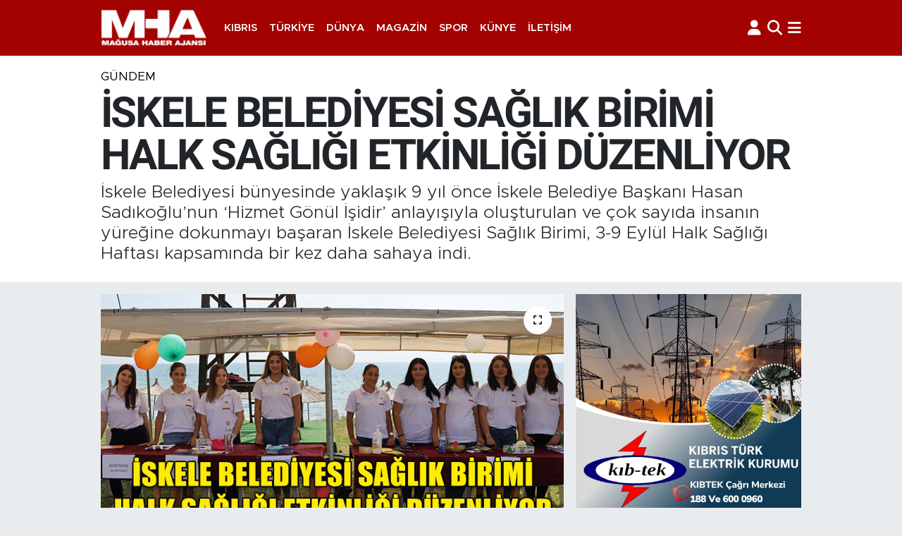

--- FILE ---
content_type: text/html; charset=UTF-8
request_url: https://www.mhahaber.com/iskele-belediyesi-saglik-birimi-halk-sagligi-etkinligi-duzenliyor
body_size: 19894
content:
<!DOCTYPE html>
<html lang="tr" data-theme="flow">
<head>
<link rel="dns-prefetch" href="//www.mhahaber.com">
<link rel="dns-prefetch" href="//mhahabercom.teimg.com">
<link rel="dns-prefetch" href="//static.tebilisim.com">
<link rel="dns-prefetch" href="//www.googletagmanager.com">
<link rel="dns-prefetch" href="//www.facebook.com">
<link rel="dns-prefetch" href="//www.twitter.com">
<link rel="dns-prefetch" href="//www.instagram.com">
<link rel="dns-prefetch" href="//www.youtube.com">
<link rel="dns-prefetch" href="//api.whatsapp.com">
<link rel="dns-prefetch" href="//x.com">
<link rel="dns-prefetch" href="//www.linkedin.com">
<link rel="dns-prefetch" href="//pinterest.com">
<link rel="dns-prefetch" href="//t.me">
<link rel="dns-prefetch" href="//www.kibtek.com">
<link rel="dns-prefetch" href="//demsconstruction.com">
<link rel="dns-prefetch" href="//oztemur.com">
<link rel="dns-prefetch" href="//kibrishirdavat.com.tr">
<link rel="dns-prefetch" href="//www.ybbelediyesi.com">
<link rel="dns-prefetch" href="//www.filodenizcilik.net">
<link rel="dns-prefetch" href="//www.grandsapphireresort.com">
<link rel="dns-prefetch" href="//northernland.com">
<link rel="dns-prefetch" href="//dndcyprus.com">
<link rel="dns-prefetch" href="//dovecconstruction.com">
<link rel="dns-prefetch" href="//www.demsconstruction.com">
<link rel="dns-prefetch" href="//www.dogakoleji.k12.tr">
<link rel="dns-prefetch" href="//www.califorianrestaurant.com">
<link rel="dns-prefetch" href="//www.ktb.gov.tr">
<link rel="dns-prefetch" href="//dorterconstruction.com">
<link rel="dns-prefetch" href="//www.erbatugroup.com">
<link rel="dns-prefetch" href="//www.cyprusconstructions.com">
<link rel="dns-prefetch" href="//www.ramendorms.com">
<link rel="dns-prefetch" href="//www.popartdorms.com">
<link rel="dns-prefetch" href="//salamis-bay-conti-hotel.hotelrunner.com">
<link rel="dns-prefetch" href="//tr.uzunconstruction.com">
<link rel="dns-prefetch" href="//karasugold.com.tr">
<link rel="dns-prefetch" href="//www.salamisbayconti.com">
<link rel="dns-prefetch" href="//apps.apple.com">
<link rel="dns-prefetch" href="//play.google.com">
<link rel="dns-prefetch" href="//tebilisim.com">
<link rel="dns-prefetch" href="//facebook.com">
<link rel="dns-prefetch" href="//twitter.com">

    <meta charset="utf-8">
<title>İSKELE BELEDİYESİ SAĞLIK BİRİMİ HALK SAĞLIĞI ETKİNLİĞİ DÜZENLİYOR - Mağusa Haber Ajansı</title>
<meta name="description" content="İskele Belediyesi bünyesinde yaklaşık 9 yıl önce İskele Belediye Başkanı Hasan Sadıkoğlu’nun ‘Hizmet Gönül İşidir’ anlayışıyla oluşturulan ve çok sayıda insanın yüreğine dokunmayı başaran İskele Belediyesi Sağlık Birimi, 3-9 Eylül Halk Sağlığı Haftası kapsamında bir kez daha sahaya indi.">
<meta name="keywords" content="iskele belediyesi, HALK SAĞLIĞI, etkinliği">
<link rel="canonical" href="https://www.mhahaber.com/iskele-belediyesi-saglik-birimi-halk-sagligi-etkinligi-duzenliyor">
<meta name="viewport" content="width=device-width,initial-scale=1">
<meta name="X-UA-Compatible" content="IE=edge">
<meta name="robots" content="max-image-preview:large">
<meta name="theme-color" content="#a40200">
<meta name="title" content="İSKELE BELEDİYESİ SAĞLIK BİRİMİ HALK SAĞLIĞI ETKİNLİĞİ DÜZENLİYOR">
<meta name="articleSection" content="news">
<meta name="datePublished" content="2023-09-05T10:15:00+03:00">
<meta name="dateModified" content="2023-09-05T10:31:17+03:00">
<meta name="articleAuthor" content="Haber Merkezi">
<meta name="author" content="Haber Merkezi">
<link rel="amphtml" href="https://www.mhahaber.com/iskele-belediyesi-saglik-birimi-halk-sagligi-etkinligi-duzenliyor/amp">
<meta property="og:site_name" content="Mağusa Haber Ajansı">
<meta property="og:title" content="İSKELE BELEDİYESİ SAĞLIK BİRİMİ HALK SAĞLIĞI ETKİNLİĞİ DÜZENLİYOR">
<meta property="og:description" content="İskele Belediyesi bünyesinde yaklaşık 9 yıl önce İskele Belediye Başkanı Hasan Sadıkoğlu’nun ‘Hizmet Gönül İşidir’ anlayışıyla oluşturulan ve çok sayıda insanın yüreğine dokunmayı başaran İskele Belediyesi Sağlık Birimi, 3-9 Eylül Halk Sağlığı Haftası kapsamında bir kez daha sahaya indi.">
<meta property="og:url" content="https://www.mhahaber.com/iskele-belediyesi-saglik-birimi-halk-sagligi-etkinligi-duzenliyor">
<meta property="og:image" content="https://mhahabercom.teimg.com/mhahaber-com/uploads/2023/09/iskele-5.png">
<meta property="og:type" content="article">
<meta property="og:article:published_time" content="2023-09-05T10:15:00+03:00">
<meta property="og:article:modified_time" content="2023-09-05T10:31:17+03:00">
<meta name="twitter:card" content="summary_large_image">
<meta name="twitter:site" content="@mhahaberkibris">
<meta name="twitter:title" content="İSKELE BELEDİYESİ SAĞLIK BİRİMİ HALK SAĞLIĞI ETKİNLİĞİ DÜZENLİYOR">
<meta name="twitter:description" content="İskele Belediyesi bünyesinde yaklaşık 9 yıl önce İskele Belediye Başkanı Hasan Sadıkoğlu’nun ‘Hizmet Gönül İşidir’ anlayışıyla oluşturulan ve çok sayıda insanın yüreğine dokunmayı başaran İskele Belediyesi Sağlık Birimi, 3-9 Eylül Halk Sağlığı Haftası kapsamında bir kez daha sahaya indi.">
<meta name="twitter:image" content="https://mhahabercom.teimg.com/mhahaber-com/uploads/2023/09/iskele-5.png">
<meta name="twitter:url" content="https://www.mhahaber.com/iskele-belediyesi-saglik-birimi-halk-sagligi-etkinligi-duzenliyor">
<link rel="manifest" href="https://www.mhahaber.com/manifest.json?v=6.6.4" />
<link rel="preload" href="https://static.tebilisim.com/flow/assets/css/font-awesome/fa-solid-900.woff2" as="font" type="font/woff2" crossorigin />
<link rel="preload" href="https://static.tebilisim.com/flow/assets/css/font-awesome/fa-brands-400.woff2" as="font" type="font/woff2" crossorigin />
<link rel="preload" href="https://static.tebilisim.com/flow/assets/css/weather-icons/font/weathericons-regular-webfont.woff2" as="font" type="font/woff2" crossorigin />
<link rel="preload" href="https://static.tebilisim.com/flow/vendor/te/fonts/metropolis/metropolis-bold.woff2" as="font" type="font/woff2" crossorigin />
<link rel="preload" href="https://static.tebilisim.com/flow/vendor/te/fonts/metropolis/metropolis-light.woff2" as="font" type="font/woff2" crossorigin />
<link rel="preload" href="https://static.tebilisim.com/flow/vendor/te/fonts/metropolis/metropolis-medium.woff2" as="font" type="font/woff2" crossorigin />
<link rel="preload" href="https://static.tebilisim.com/flow/vendor/te/fonts/metropolis/metropolis-regular.woff2" as="font" type="font/woff2" crossorigin />
<link rel="preload" href="https://static.tebilisim.com/flow/vendor/te/fonts/metropolis/metropolis-semibold.woff2" as="font" type="font/woff2" crossorigin />


<link rel="preload" as="style" href="https://static.tebilisim.com/flow/vendor/te/fonts/metropolis.css?v=6.6.4">
<link rel="stylesheet" href="https://static.tebilisim.com/flow/vendor/te/fonts/metropolis.css?v=6.6.4">
<link rel="preload" as="style" href="https://static.tebilisim.com/flow/vendor/te/fonts/roboto.css?v=6.6.4">
<link rel="stylesheet" href="https://static.tebilisim.com/flow/vendor/te/fonts/roboto.css?v=6.6.4">

<style>:root {
        --te-link-color: #333;
        --te-link-hover-color: #000;
        --te-font: "Metropolis";
        --te-secondary-font: "Roboto";
        --te-h1-font-size: 60px;
        --te-color: #a40200;
        --te-hover-color: #a40200;
        --mm-ocd-width: 85%!important; /*  Mobil Menü Genişliği */
        --swiper-theme-color: var(--te-color)!important;
        --header-13-color: #ffc107;
    }</style><link rel="preload" as="style" href="https://static.tebilisim.com/flow/assets/vendor/bootstrap/css/bootstrap.min.css?v=6.6.4">
<link rel="stylesheet" href="https://static.tebilisim.com/flow/assets/vendor/bootstrap/css/bootstrap.min.css?v=6.6.4">
<link rel="preload" as="style" href="https://static.tebilisim.com/flow/assets/css/app6.6.4.min.css">
<link rel="stylesheet" href="https://static.tebilisim.com/flow/assets/css/app6.6.4.min.css">



<script type="application/ld+json">{"@context":"https:\/\/schema.org","@type":"WebSite","url":"https:\/\/www.mhahaber.com","potentialAction":{"@type":"SearchAction","target":"https:\/\/www.mhahaber.com\/arama?q={query}","query-input":"required name=query"}}</script>

<script type="application/ld+json">{"@context":"https:\/\/schema.org","@type":"NewsMediaOrganization","url":"https:\/\/www.mhahaber.com","name":"MHA - Ma\u011fusa Haber Ajans\u0131","logo":"https:\/\/mhahabercom.teimg.com\/mhahaber-com\/images\/banner\/mha-logo-white.png","sameAs":["https:\/\/www.facebook.com\/MHAKIBRIS","https:\/\/www.twitter.com\/mhahaberkibris","https:\/\/www.youtube.com\/MHAHABER","https:\/\/www.instagram.com\/mha_kibris"]}</script>

<script type="application/ld+json">{"@context":"https:\/\/schema.org","@graph":[{"@type":"SiteNavigationElement","name":"Ana Sayfa","url":"https:\/\/www.mhahaber.com","@id":"https:\/\/www.mhahaber.com"},{"@type":"SiteNavigationElement","name":"G\u00fcndem","url":"https:\/\/www.mhahaber.com\/gundem","@id":"https:\/\/www.mhahaber.com\/gundem"},{"@type":"SiteNavigationElement","name":"Bilim Teknoloji","url":"https:\/\/www.mhahaber.com\/bilim-teknoloji","@id":"https:\/\/www.mhahaber.com\/bilim-teknoloji"},{"@type":"SiteNavigationElement","name":"Spor","url":"https:\/\/www.mhahaber.com\/spor","@id":"https:\/\/www.mhahaber.com\/spor"},{"@type":"SiteNavigationElement","name":"K\u0131br\u0131s","url":"https:\/\/www.mhahaber.com\/kibris","@id":"https:\/\/www.mhahaber.com\/kibris"},{"@type":"SiteNavigationElement","name":"D\u00fcnya","url":"https:\/\/www.mhahaber.com\/dunya","@id":"https:\/\/www.mhahaber.com\/dunya"},{"@type":"SiteNavigationElement","name":"Ekonomi","url":"https:\/\/www.mhahaber.com\/ekonomi","@id":"https:\/\/www.mhahaber.com\/ekonomi"},{"@type":"SiteNavigationElement","name":"G\u00fcney K\u0131br\u0131s","url":"https:\/\/www.mhahaber.com\/guney-kibris","@id":"https:\/\/www.mhahaber.com\/guney-kibris"},{"@type":"SiteNavigationElement","name":"T\u00fcrkiye","url":"https:\/\/www.mhahaber.com\/turkiye","@id":"https:\/\/www.mhahaber.com\/turkiye"},{"@type":"SiteNavigationElement","name":"Do\u011fa \u00c7evre","url":"https:\/\/www.mhahaber.com\/doga-cevre","@id":"https:\/\/www.mhahaber.com\/doga-cevre"},{"@type":"SiteNavigationElement","name":"Magazin","url":"https:\/\/www.mhahaber.com\/magazin","@id":"https:\/\/www.mhahaber.com\/magazin"},{"@type":"SiteNavigationElement","name":"Sa\u011fl\u0131k","url":"https:\/\/www.mhahaber.com\/saglik","@id":"https:\/\/www.mhahaber.com\/saglik"},{"@type":"SiteNavigationElement","name":"E\u011fitim","url":"https:\/\/www.mhahaber.com\/egitim","@id":"https:\/\/www.mhahaber.com\/egitim"},{"@type":"SiteNavigationElement","name":"K\u00fclt\u00fcr Sanat","url":"https:\/\/www.mhahaber.com\/kultur-sanat","@id":"https:\/\/www.mhahaber.com\/kultur-sanat"},{"@type":"SiteNavigationElement","name":"Genel","url":"https:\/\/www.mhahaber.com\/genel","@id":"https:\/\/www.mhahaber.com\/genel"},{"@type":"SiteNavigationElement","name":"YEREL HABERLER","url":"https:\/\/www.mhahaber.com\/yerel-haberler","@id":"https:\/\/www.mhahaber.com\/yerel-haberler"},{"@type":"SiteNavigationElement","name":"Siyaset","url":"https:\/\/www.mhahaber.com\/siyaset","@id":"https:\/\/www.mhahaber.com\/siyaset"},{"@type":"SiteNavigationElement","name":"Ya\u015fam","url":"https:\/\/www.mhahaber.com\/yasam","@id":"https:\/\/www.mhahaber.com\/yasam"},{"@type":"SiteNavigationElement","name":"YAZARLAR","url":"https:\/\/www.mhahaber.com\/yazarlar","@id":"https:\/\/www.mhahaber.com\/yazarlar"},{"@type":"SiteNavigationElement","name":"MAHKEME HABERLER\u0130","url":"https:\/\/www.mhahaber.com\/mahkeme-haberleri","@id":"https:\/\/www.mhahaber.com\/mahkeme-haberleri"},{"@type":"SiteNavigationElement","name":"POL\u0130S\u0130YE OLAYLAR","url":"https:\/\/www.mhahaber.com\/polisiye-olaylar","@id":"https:\/\/www.mhahaber.com\/polisiye-olaylar"},{"@type":"SiteNavigationElement","name":"\u0130leti\u015fim","url":"https:\/\/www.mhahaber.com\/iletisim","@id":"https:\/\/www.mhahaber.com\/iletisim"},{"@type":"SiteNavigationElement","name":"Gizlilik S\u00f6zle\u015fmesi","url":"https:\/\/www.mhahaber.com\/gizlilik-sozlesmesi","@id":"https:\/\/www.mhahaber.com\/gizlilik-sozlesmesi"},{"@type":"SiteNavigationElement","name":"Yazarlar","url":"https:\/\/www.mhahaber.com\/yazarlar","@id":"https:\/\/www.mhahaber.com\/yazarlar"},{"@type":"SiteNavigationElement","name":"Foto Galeri","url":"https:\/\/www.mhahaber.com\/foto-galeri","@id":"https:\/\/www.mhahaber.com\/foto-galeri"},{"@type":"SiteNavigationElement","name":"Video Galeri","url":"https:\/\/www.mhahaber.com\/video","@id":"https:\/\/www.mhahaber.com\/video"},{"@type":"SiteNavigationElement","name":"Biyografiler","url":"https:\/\/www.mhahaber.com\/biyografi","@id":"https:\/\/www.mhahaber.com\/biyografi"},{"@type":"SiteNavigationElement","name":"Firma Rehberi","url":"https:\/\/www.mhahaber.com\/rehber","@id":"https:\/\/www.mhahaber.com\/rehber"},{"@type":"SiteNavigationElement","name":"R\u00f6portajlar","url":"https:\/\/www.mhahaber.com\/roportaj","@id":"https:\/\/www.mhahaber.com\/roportaj"},{"@type":"SiteNavigationElement","name":"Adalar Bug\u00fcn, Yar\u0131n ve 1 Haftal\u0131k Hava Durumu Tahmini","url":"https:\/\/www.mhahaber.com\/adalar-hava-durumu","@id":"https:\/\/www.mhahaber.com\/adalar-hava-durumu"},{"@type":"SiteNavigationElement","name":"Adalar Namaz Vakitleri","url":"https:\/\/www.mhahaber.com\/adalar-namaz-vakitleri","@id":"https:\/\/www.mhahaber.com\/adalar-namaz-vakitleri"},{"@type":"SiteNavigationElement","name":"Puan Durumu ve Fikst\u00fcr","url":"https:\/\/www.mhahaber.com\/futbol\/super-lig-puan-durumu-ve-fikstur","@id":"https:\/\/www.mhahaber.com\/futbol\/super-lig-puan-durumu-ve-fikstur"}]}</script>

<script type="application/ld+json">{"@context":"https:\/\/schema.org","@type":"BreadcrumbList","itemListElement":[{"@type":"ListItem","position":1,"item":{"@type":"Thing","@id":"https:\/\/www.mhahaber.com","name":"Haberler"}}]}</script>
<script type="application/ld+json">{"@context":"https:\/\/schema.org","@type":"NewsArticle","headline":"\u0130SKELE BELED\u0130YES\u0130 SA\u011eLIK B\u0130R\u0130M\u0130 HALK SA\u011eLI\u011eI ETK\u0130NL\u0130\u011e\u0130 D\u00dcZENL\u0130YOR","articleSection":"G\u00fcndem","dateCreated":"2023-09-05T10:15:00+03:00","datePublished":"2023-09-05T10:15:00+03:00","dateModified":"2023-09-05T10:31:17+03:00","wordCount":632,"genre":"news","mainEntityOfPage":{"@type":"WebPage","@id":"https:\/\/www.mhahaber.com\/iskele-belediyesi-saglik-birimi-halk-sagligi-etkinligi-duzenliyor"},"articleBody":"<p><b>HAFTA DOLAYISIYLA 5 G\u00dcN BOYUNCA, SAHADA VATANDA\u015eLARLA BULU\u015eACAKLAR <\/b><\/p>\r\n\r\n<p>\u0130skele Belediyesi b\u00fcnyesinde yakla\u015f\u0131k 9 y\u0131l \u00f6nce \u0130skele Belediye Ba\u015fkan\u0131 Hasan Sad\u0131ko\u011flu\u2019nun \u2018Hizmet G\u00f6n\u00fcl \u0130\u015fidir\u2019 anlay\u0131\u015f\u0131yla olu\u015fturulan ve \u00e7ok say\u0131da insan\u0131n y\u00fcre\u011fine dokunmay\u0131 ba\u015faran \u0130skele Belediyesi Sa\u011fl\u0131k Birimi, 3-9 Eyl\u00fcl Halk Sa\u011fl\u0131\u011f\u0131 Haftas\u0131 kapsam\u0131nda bir kez daha sahaya indi. Sa\u011fl\u0131k Birimi\u2019nde g\u00f6revli hem\u015firelerin, psikolo\u011fun, diyetisyenin, fizyoterapistin ve odyolo\u011fun yer ald\u0131\u011f\u0131 ekip, halka ula\u015fabilmek ad\u0131na be\u015f g\u00fcn boyunca ayn\u0131 saatlerde ama farkl\u0131 mekanlarda stant kuracak. Sa\u011fl\u0131k Birimi, etkinli\u011fin ilk g\u00fcn\u00fc olan d\u00fcn (4 Eyl\u00fcl) \u0130skele Belediyesi Halk Plaj\u0131\u2019ndayd\u0131. \u00dc\u00e7 g\u00fcn boyunca burada 10.00-13.00 saatleri aras\u0131nda kurduklar\u0131 stant sayesinde halkla bir araya gelecek olan Sa\u011fl\u0131k Birimi, hem\u015fireler arac\u0131l\u0131\u011f\u0131yla halka \u00fccretsiz kan \u015fekeri kontrol\u00fc ve tansiyon \u00f6l\u00e7\u00fcm\u00fc yaparken, ekipteki di\u011fer g\u00f6revliler ise alanlar\u0131yla ilgili halk\u0131 bilgilendirici bro\u015f\u00fcr da\u011f\u0131tarak, fark\u0131ndal\u0131k olu\u015fturmay\u0131 ama\u00e7l\u0131yor. Konuyla ilgili yapt\u0131\u011f\u0131 a\u00e7\u0131klamas\u0131nda dileyen herkesi Sa\u011fl\u0131k Birimi taraf\u0131ndan \u0130skele\u2019de 3 farkl\u0131 noktaya kurulacak stanta davet eden \u0130skele Belediye Ba\u015fkan\u0131 Hasan Sad\u0131ko\u011flu, vatanda\u015f\u0131n hizmetten \u00fccretsiz yararlanabilece\u011finin de alt\u0131n\u0131 \u00e7izdi.<\/p>\r\n\r\n<p><img alt=\"\u0130SKELE BELED\u0130YES\u0130 SA\u011eLIK B\u0130R\u0130M\u0130 HALK SA\u011eLI\u011eI HABER1\" class=\"img-fluid detail-photo\" src=\"https:\/\/mhahabercom.teimg.com\/mhahaber-com\/uploads\/2023\/09\/iskele-belediyesi-saglik-birimi-halk-sagligi-haber1.JPG\" style=\"width: 100%\" \/><\/p>\r\n\r\n<p><b>SA\u011eLIK B\u0130R\u0130M\u0130, 5 G\u00dcN BOYUNCA, SAHADA VATANDA\u015eLARLA BULU\u015eACAKLAR <\/b><\/p>\r\n\r\n<p>\u0130skele Belediyesi Sa\u011fl\u0131k Birimi, 3-9 Eyl\u00fcl Halk Sa\u011fl\u0131\u011f\u0131 haftas\u0131 dolay\u0131s\u0131yla \u0130skele\u2019de belirli noktalarda etkinlik d\u00fczenliyor. 4 Eyl\u00fcl\u2019de ba\u015flayan 8 Eyl\u00fcl\u2019de son bulacak etkinlikte vatanda\u015flarla bulu\u015fma imk\u00e2n\u0131 bulacak Sa\u011fl\u0131k Birimi, da\u011f\u0131tt\u0131\u011f\u0131 bilgilendirici bro\u015f\u00fcrlerle de fark\u0131ndal\u0131k olu\u015fturacak. 5 g\u00fcn boyunca sahada vatanda\u015flarla bulu\u015facak Sa\u011fl\u0131k Birimi\u2019nde hem\u015firelerin yan\u0131 s\u0131ra psikolog, diyetisyen, fizyoterapist ve odyolog (i\u015fitme uzman\u0131) bulunuyor. 4 Eyl\u00fcl\u2019de ilk olarak \u0130skele Belediyesi Halk Plaj\u0131\u2019na stant kuran ve 6 Eyl\u00fcl\u2019e kadar burada hizmet verecek Sa\u011fl\u0131k Birimi, 7 Eyl\u00fcl\u2019de Koop Bank Meydan\u0131 \u00c7ardak Alanda, 8 Eyl\u00fcl\u2019de ise \u0130skele Ecevit Meydan\u0131\u2019nda kurulan Cuma Pazar\u0131\u2019nda stant kuracak. Her g\u00fcn 10.00-13.00 saatleri aras\u0131nda halk\u0131n ziyaret edip, hizmetten \u00fccretsiz olarak yararlanabilece\u011fi etkinlikte, dileyenler hem\u015firelerimizden tansiyon ve kan \u015fekeri \u00f6l\u00e7\u00fcm\u00fc talep edebilecek. Sa\u011fl\u0131k Birimi ekibinde yer alan odyolog da (i\u015fitme uzman\u0131) dileyen vatanda\u015flara kulak muayenesi yapacak. Ekipte yer alan psikolog, diyetisyen ve fizyoterapist de b\u00f6l\u00fcm\u00fcyle alakal\u0131 vatanda\u015flar\u0131 bilgilendirecek, s\u00f6z konusu bilgilerin oldu\u011fu bro\u015f\u00fcrleri de vatanda\u015flara veriyor.<\/p>\r\n\r\n<p><img alt=\"\u0130SKELE BELED\u0130YES\u0130 SA\u011eLIK B\u0130R\u0130M\u0130 HALK SA\u011eLI\u011eI HABER5\" class=\"img-fluid detail-photo\" src=\"https:\/\/mhahabercom.teimg.com\/mhahaber-com\/uploads\/2023\/09\/iskele-belediyesi-saglik-birimi-halk-sagligi-haber5.JPG\" style=\"width: 100%\" \/><\/p>\r\n\r\n<p><b>SADIKO\u011eLU: \u201cSA\u011eLIK B\u0130R\u0130M\u0130M\u0130Z, \u00d6NEML\u0130 B\u0130R A\u00c7I\u011eI KAPATIYOR\u201d <\/b><\/p>\r\n\r\n<p>\u0130skele Belediyesi Sa\u011fl\u0131k Birimi\u2019nin Halk Sa\u011fl\u0131\u011f\u0131 Haftas\u0131 kapsam\u0131nda d\u00fczenledi\u011fi etkinlikle ilgili a\u00e7\u0131klama yapan \u0130skele Belediye Ba\u015fkan\u0131 Hasan Sad\u0131ko\u011flu, Sa\u011fl\u0131k Birimi\u2019nin verdi\u011fi hizmetler sayesinde \u0130skele\u2019de \u00f6nemli bir a\u00e7\u0131\u011f\u0131n kapand\u0131\u011f\u0131n\u0131 s\u00f6yledi. \u0130skele ve 21 k\u00f6y\u00fcnde ya\u015fayan 65 ya\u015f ve \u00fczeri, \u00f6zel gereksinimli ve sosyal yard\u0131m maa\u015f\u0131 alan insanlara evde sa\u011fl\u0131k hizmeti sunuldu\u011funu hat\u0131rlatan Ba\u015fkan Sad\u0131ko\u011flu bu hizmetin Sa\u011fl\u0131k Birimi\u2019nde g\u00f6rev alan hem\u015firelerin yan\u0131 s\u0131ra fizyoterapist, diyetisyen, i\u015fitme uzman\u0131 ve psikolog taraf\u0131ndan sa\u011fland\u0131\u011f\u0131n\u0131n alt\u0131n\u0131 \u00e7izdi.&nbsp; Her y\u0131l Halk Sa\u011fl\u0131\u011f\u0131 Haftas\u0131 kapsam\u0131nda Sa\u011fl\u0131k Birimi taraf\u0131ndan etkinlikler d\u00fczenlendi\u011fini ifade eden Ba\u015fkan Sad\u0131ko\u011flu, birimin bu y\u0131l halka daha kapsaml\u0131 hizmet verdi\u011fini vurgulad\u0131. Dileyen herkesi Sa\u011fl\u0131k Birimi taraf\u0131ndan 3 farkl\u0131 noktaya kurulacak stanta davet eden Ba\u015fkan Sad\u0131ko\u011flu, vatanda\u015f\u0131n hizmetten \u00fccretsiz yararlanabilece\u011fini de s\u00f6zlerine ekledi.<\/p>\r\n\r\n<p><img alt=\"\u0130SKELE BELED\u0130YES\u0130 SA\u011eLIK B\u0130R\u0130M\u0130 HALK SA\u011eLI\u011eI HABER2\" class=\"img-fluid detail-photo\" src=\"https:\/\/mhahabercom.teimg.com\/mhahaber-com\/uploads\/2023\/09\/iskele-belediyesi-saglik-birimi-halk-sagligi-haber2.JPG\" style=\"width: 100%\" \/><\/p>","description":"\u0130skele Belediyesi b\u00fcnyesinde yakla\u015f\u0131k 9 y\u0131l \u00f6nce \u0130skele Belediye Ba\u015fkan\u0131 Hasan Sad\u0131ko\u011flu\u2019nun \u2018Hizmet G\u00f6n\u00fcl \u0130\u015fidir\u2019 anlay\u0131\u015f\u0131yla olu\u015fturulan ve \u00e7ok say\u0131da insan\u0131n y\u00fcre\u011fine dokunmay\u0131 ba\u015faran \u0130skele Belediyesi Sa\u011fl\u0131k Birimi, 3-9 Eyl\u00fcl Halk Sa\u011fl\u0131\u011f\u0131 Haftas\u0131 kapsam\u0131nda bir kez daha sahaya indi.","inLanguage":"tr-TR","keywords":["iskele belediyesi","HALK SA\u011eLI\u011eI","etkinli\u011fi"],"image":{"@type":"ImageObject","url":"https:\/\/mhahabercom.teimg.com\/crop\/1280x720\/mhahaber-com\/uploads\/2023\/09\/iskele-5.png","width":"1280","height":"720","caption":"\u0130SKELE BELED\u0130YES\u0130 SA\u011eLIK B\u0130R\u0130M\u0130 HALK SA\u011eLI\u011eI ETK\u0130NL\u0130\u011e\u0130 D\u00dcZENL\u0130YOR"},"publishingPrinciples":"https:\/\/www.mhahaber.com\/gizlilik-sozlesmesi","isFamilyFriendly":"http:\/\/schema.org\/True","isAccessibleForFree":"http:\/\/schema.org\/True","publisher":{"@type":"Organization","name":"MHA - Ma\u011fusa Haber Ajans\u0131","image":"https:\/\/mhahabercom.teimg.com\/mhahaber-com\/images\/banner\/mha-logo-white.png","logo":{"@type":"ImageObject","url":"https:\/\/mhahabercom.teimg.com\/mhahaber-com\/images\/banner\/mha-logo-white.png","width":"640","height":"375"}},"author":{"@type":"Person","name":"MHA - Ma\u011fusa Haber Ajans\u0131","honorificPrefix":"","jobTitle":"","url":null}}</script>









<script async data-cfasync="false"
	src="https://www.googletagmanager.com/gtag/js?id=G-T55HBJZRSD"></script>
<script data-cfasync="false">
	window.dataLayer = window.dataLayer || [];
	  function gtag(){dataLayer.push(arguments);}
	  gtag('js', new Date());
	  gtag('config', 'G-T55HBJZRSD');
</script>




</head>




<body class="d-flex flex-column min-vh-100">

    
    

    <header class="header-5">
    <nav class="main-menu navbar navbar-expand navbar-dark bg-te-color shadow-sm py-2">
        <div class="container">
            <div class="d-lg-none">
                <a href="#menu" title="Ana Menü"><i class="fa fa-bars fa-lg text-white-50"></i></a>
            </div>
                        <a class="navbar-brand me-0" href="/" title="Mağusa Haber Ajansı">
                <img src="https://mhahabercom.teimg.com/mhahaber-com/images/banner/mha-logo-white.png" alt="Mağusa Haber Ajansı" width="150" height="40" class="light-mode img-fluid flow-logo">
<img src="https://mhahabercom.teimg.com/mhahaber-com/images/banner/mha-logo-white.png" alt="Mağusa Haber Ajansı" width="150" height="40" class="dark-mode img-fluid flow-logo d-none">

            </a>
                        <ul  class="main-menu navbar-nav me-auto d-none d-lg-inline-flex lead ms-3 fw-semibold">
        <li class="nav-item   ">
        <a href="/kibris" class="nav-link text-white" target="_self" title="Kıbrıs">Kıbrıs</a>
        
    </li>
        <li class="nav-item   ">
        <a href="/turkiye" class="nav-link text-white" target="_self" title="Türkiye">Türkiye</a>
        
    </li>
        <li class="nav-item   ">
        <a href="/dunya" class="nav-link text-white" target="_self" title="Dünya">Dünya</a>
        
    </li>
        <li class="nav-item   ">
        <a href="/magazin" class="nav-link text-white" target="_self" title="Magazin">Magazin</a>
        
    </li>
        <li class="nav-item   ">
        <a href="/spor" class="nav-link text-white" target="_self" title="Spor">Spor</a>
        
    </li>
        <li class="nav-item   ">
        <a href="/kunye" class="nav-link text-white" target="_self" title="Künye">Künye</a>
        
    </li>
        <li class="nav-item   ">
        <a href="/iletisim" class="nav-link text-white" target="_self" title="İletişim">İletişim</a>
        
    </li>
    </ul>

            <ul class="navigation-menu navbar-nav d-flex align-items-center">
                <li class="nav-item d-none d-lg-block">
                    <a href="/member/login" class="nav-link p-0 ms-2" title="Üyelik Girişi" target="_blank">
                        <i class="fa fa-user fa-lg text-white-50"></i>
                    </a>
                </li>
                <li class="nav-item">
                    <a href="/arama" class="nav-link p-0 ms-2" title="Ara">
                        <i class="fa fa-search fa-lg text-white-50"></i>
                    </a>
                </li>
                
                <li class="nav-item dropdown d-none d-lg-block position-static">
                    <a class="nav-link p-0 ms-2 text-white-50" data-bs-toggle="dropdown" href="#" aria-haspopup="true" aria-expanded="false" title="Ana Menü"><i class="fa fa-bars fa-lg"></i></a>
                    <div class="mega-menu dropdown-menu dropdown-menu-end text-capitalize shadow-lg border-0 rounded-0">

    <div class="row g-3 small p-3">

                <div class="col">
            <div class="extra-sections bg-light p-3 border">
                <a href="https://www.mhahaber.com/gazimagusa-nobetci-eczaneler" title="Nöbetçi Eczaneler" class="d-block border-bottom pb-2 mb-2" target="_self"><i class="fa-solid fa-capsules me-2"></i>Nöbetçi Eczaneler</a>
<a href="https://www.mhahaber.com/gazimagusa-hava-durumu" title="Hava Durumu" class="d-block border-bottom pb-2 mb-2" target="_self"><i class="fa-solid fa-cloud-sun me-2"></i>Hava Durumu</a>
<a href="https://www.mhahaber.com/gazimagusa-namaz-vakitleri" title="Namaz Vakitleri" class="d-block border-bottom pb-2 mb-2" target="_self"><i class="fa-solid fa-mosque me-2"></i>Namaz Vakitleri</a>
<a href="https://www.mhahaber.com/gazimagusa-trafik-durumu" title="Trafik Durumu" class="d-block border-bottom pb-2 mb-2" target="_self"><i class="fa-solid fa-car me-2"></i>Trafik Durumu</a>
<a href="https://www.mhahaber.com/futbol/super-lig-puan-durumu-ve-fikstur" title="Süper Lig Puan Durumu ve Fikstür" class="d-block border-bottom pb-2 mb-2" target="_self"><i class="fa-solid fa-chart-bar me-2"></i>Süper Lig Puan Durumu ve Fikstür</a>
<a href="https://www.mhahaber.com/tum-mansetler" title="Tüm Manşetler" class="d-block border-bottom pb-2 mb-2" target="_self"><i class="fa-solid fa-newspaper me-2"></i>Tüm Manşetler</a>
<a href="https://www.mhahaber.com/sondakika-haberleri" title="Son Dakika Haberleri" class="d-block border-bottom pb-2 mb-2" target="_self"><i class="fa-solid fa-bell me-2"></i>Son Dakika Haberleri</a>

            </div>
        </div>
        
        <div class="col">
        <a href="/ekonomi" class="d-block border-bottom  pb-2 mb-2" target="_self" title="Ekonomi">Ekonomi</a>
            <a href="/gundem" class="d-block border-bottom  pb-2 mb-2" target="_self" title="Gündem">Gündem</a>
            <a href="/bilim-teknoloji" class="d-block border-bottom  pb-2 mb-2" target="_self" title="Bilim Teknoloji">Bilim Teknoloji</a>
            <a href="/doga-cevre" class="d-block border-bottom  pb-2 mb-2" target="_self" title="Doğa Çevre">Doğa Çevre</a>
            <a href="/egitim" class="d-block border-bottom  pb-2 mb-2" target="_self" title="Eğitim">Eğitim</a>
            <a href="/kultur-sanat" class="d-block border-bottom  pb-2 mb-2" target="_self" title="Kültür Sanat">Kültür Sanat</a>
            <a href="/saglik" class="d-block  pb-2 mb-2" target="_self" title="Sağlık">Sağlık</a>
        </div><div class="col">
            <a href="/genel" class="d-block border-bottom  pb-2 mb-2" target="_self" title="Genel">Genel</a>
            <a href="/kunye" class="d-block border-bottom  pb-2 mb-2" target="_self" title="Künye">Künye</a>
            <a href="/iletisim" class="d-block border-bottom  pb-2 mb-2" target="_self" title="İletişim">İletişim</a>
        </div>


    </div>

    <div class="p-3 bg-light">
                <a class="me-3"
            href="https://www.facebook.com/MHAKIBRIS" target="_blank" rel="nofollow noreferrer noopener"><i class="fab fa-facebook me-2 text-navy"></i> Facebook</a>
                        <a class="me-3"
            href="https://www.twitter.com/mhahaberkibris" target="_blank" rel="nofollow noreferrer noopener"><i class="fab fa-x-twitter "></i> Twitter</a>
                        <a class="me-3"
            href="https://www.instagram.com/mha_kibris" target="_blank" rel="nofollow noreferrer noopener"><i class="fab fa-instagram me-2 text-magenta"></i> Instagram</a>
                                <a class="me-3"
            href="https://www.youtube.com/MHAHABER" target="_blank" rel="nofollow noreferrer noopener"><i class="fab fa-youtube me-2 text-danger"></i> Youtube</a>
                                                <a class="" href="https://api.whatsapp.com/send?phone=+90 542 889 44 55" title="Whatsapp" rel="nofollow noreferrer noopener"><i
            class="fab fa-whatsapp me-2 text-navy"></i> WhatsApp İhbar Hattı</a>    </div>

    <div class="mega-menu-footer p-2 bg-te-color">
        <a class="dropdown-item text-white" href="/kunye" title="Künye"><i class="fa fa-id-card me-2"></i> Künye</a>
        <a class="dropdown-item text-white" href="/iletisim" title="İletişim"><i class="fa fa-envelope me-2"></i> İletişim</a>
        <a class="dropdown-item text-white" href="/rss-baglantilari" title="RSS Bağlantıları"><i class="fa fa-rss me-2"></i> RSS Bağlantıları</a>
        <a class="dropdown-item text-white" href="/member/login" title="Üyelik Girişi"><i class="fa fa-user me-2"></i> Üyelik Girişi</a>
    </div>


</div>

                </li>
            </ul>
        </div>
    </nav>
    <ul  class="mobile-categories d-lg-none list-inline bg-white">
        <li class="list-inline-item">
        <a href="/kibris" class="text-dark" target="_self" title="Kıbrıs">
                Kıbrıs
        </a>
    </li>
        <li class="list-inline-item">
        <a href="/turkiye" class="text-dark" target="_self" title="Türkiye">
                Türkiye
        </a>
    </li>
        <li class="list-inline-item">
        <a href="/dunya" class="text-dark" target="_self" title="Dünya">
                Dünya
        </a>
    </li>
        <li class="list-inline-item">
        <a href="/magazin" class="text-dark" target="_self" title="Magazin">
                Magazin
        </a>
    </li>
        <li class="list-inline-item">
        <a href="/spor" class="text-dark" target="_self" title="Spor">
                Spor
        </a>
    </li>
        <li class="list-inline-item">
        <a href="/kunye" class="text-dark" target="_self" title="Künye">
                Künye
        </a>
    </li>
        <li class="list-inline-item">
        <a href="/iletisim" class="text-dark" target="_self" title="İletişim">
                İletişim
        </a>
    </li>
    </ul>


</header>






<main class="single overflow-hidden" style="min-height: 300px">

    
    <div class="infinite" data-show-advert="1">

    

    <div class="infinite-item d-block" data-id="127522" data-category-id="1" data-reference="TE\Archive\Models\Archive" data-json-url="/service/json/featured-infinite.json">

        

        <div class="news-header py-3 bg-white">
            <div class="container">

                

                <div class="text-center text-lg-start">
                    <a href="https://www.mhahaber.com/gundem" target="_self" title="Gündem" style="color: #000;" class="text-uppercase category">Gündem</a>
                </div>

                <h1 class="h2 fw-bold text-lg-start headline my-2 text-center" itemprop="headline">İSKELE BELEDİYESİ SAĞLIK BİRİMİ HALK SAĞLIĞI ETKİNLİĞİ DÜZENLİYOR</h1>
                
                <h2 class="lead text-center text-lg-start text-dark description" itemprop="description">İskele Belediyesi bünyesinde yaklaşık 9 yıl önce İskele Belediye Başkanı Hasan Sadıkoğlu’nun ‘Hizmet Gönül İşidir’ anlayışıyla oluşturulan ve çok sayıda insanın yüreğine dokunmayı başaran İskele Belediyesi Sağlık Birimi, 3-9 Eylül Halk Sağlığı Haftası kapsamında bir kez daha sahaya indi.</h2>
                
            </div>
        </div>


        <div class="container g-0 g-sm-4">

            <div class="news-section overflow-hidden mt-lg-3">
                <div class="row g-3">
                    <div class="col-lg-8">
                        <div class="card border-0 rounded-0 mb-3">

                            <div class="inner">
    <a href="https://mhahabercom.teimg.com/crop/1280x720/mhahaber-com/uploads/2023/09/iskele-5.png" class="position-relative d-block" data-fancybox>
                        <div class="zoom-in-out m-3">
            <i class="fa fa-expand" style="font-size: 14px"></i>
        </div>
        <img class="img-fluid" src="https://mhahabercom.teimg.com/crop/1280x720/mhahaber-com/uploads/2023/09/iskele-5.png" alt="İSKELE BELEDİYESİ SAĞLIK BİRİMİ HALK SAĞLIĞI ETKİNLİĞİ DÜZENLİYOR" width="860" height="504" loading="eager" fetchpriority="high" decoding="async" style="width:100%; aspect-ratio: 860 / 504;" />
            </a>
</div>





                            <div class="share-area d-flex justify-content-between align-items-center bg-light p-2">

    <div class="mobile-share-button-container mb-2 d-block d-md-none">
    <button class="btn btn-primary btn-sm rounded-0 shadow-sm w-100" onclick="if (!window.__cfRLUnblockHandlers) return false; handleMobileShare(event, 'İSKELE BELEDİYESİ SAĞLIK BİRİMİ HALK SAĞLIĞI ETKİNLİĞİ DÜZENLİYOR', 'https://www.mhahaber.com/iskele-belediyesi-saglik-birimi-halk-sagligi-etkinligi-duzenliyor')" title="Paylaş" data-cf-modified-609d68931f3428274aad2255-="">
        <i class="fas fa-share-alt me-2"></i>Paylaş
    </button>
</div>

<div class="social-buttons-new d-none d-md-flex justify-content-between">
    <a href="https://www.facebook.com/sharer/sharer.php?u=https%3A%2F%2Fwww.mhahaber.com%2Fiskele-belediyesi-saglik-birimi-halk-sagligi-etkinligi-duzenliyor" onclick="if (!window.__cfRLUnblockHandlers) return false; initiateDesktopShare(event, 'facebook')" class="btn btn-primary btn-sm rounded-0 shadow-sm me-1" title="Facebook'ta Paylaş" data-platform="facebook" data-share-url="https://www.mhahaber.com/iskele-belediyesi-saglik-birimi-halk-sagligi-etkinligi-duzenliyor" data-share-title="İSKELE BELEDİYESİ SAĞLIK BİRİMİ HALK SAĞLIĞI ETKİNLİĞİ DÜZENLİYOR" rel="noreferrer nofollow noopener external" data-cf-modified-609d68931f3428274aad2255-="">
        <i class="fab fa-facebook-f"></i>
    </a>

    <a href="https://x.com/intent/tweet?url=https%3A%2F%2Fwww.mhahaber.com%2Fiskele-belediyesi-saglik-birimi-halk-sagligi-etkinligi-duzenliyor&text=%C4%B0SKELE+BELED%C4%B0YES%C4%B0+SA%C4%9ELIK+B%C4%B0R%C4%B0M%C4%B0+HALK+SA%C4%9ELI%C4%9EI+ETK%C4%B0NL%C4%B0%C4%9E%C4%B0+D%C3%9CZENL%C4%B0YOR" onclick="if (!window.__cfRLUnblockHandlers) return false; initiateDesktopShare(event, 'twitter')" class="btn btn-dark btn-sm rounded-0 shadow-sm me-1" title="X'de Paylaş" data-platform="twitter" data-share-url="https://www.mhahaber.com/iskele-belediyesi-saglik-birimi-halk-sagligi-etkinligi-duzenliyor" data-share-title="İSKELE BELEDİYESİ SAĞLIK BİRİMİ HALK SAĞLIĞI ETKİNLİĞİ DÜZENLİYOR" rel="noreferrer nofollow noopener external" data-cf-modified-609d68931f3428274aad2255-="">
        <i class="fab fa-x-twitter text-white"></i>
    </a>

    <a href="https://api.whatsapp.com/send?text=%C4%B0SKELE+BELED%C4%B0YES%C4%B0+SA%C4%9ELIK+B%C4%B0R%C4%B0M%C4%B0+HALK+SA%C4%9ELI%C4%9EI+ETK%C4%B0NL%C4%B0%C4%9E%C4%B0+D%C3%9CZENL%C4%B0YOR+-+https%3A%2F%2Fwww.mhahaber.com%2Fiskele-belediyesi-saglik-birimi-halk-sagligi-etkinligi-duzenliyor" onclick="if (!window.__cfRLUnblockHandlers) return false; initiateDesktopShare(event, 'whatsapp')" class="btn btn-success btn-sm rounded-0 btn-whatsapp shadow-sm me-1" title="Whatsapp'ta Paylaş" data-platform="whatsapp" data-share-url="https://www.mhahaber.com/iskele-belediyesi-saglik-birimi-halk-sagligi-etkinligi-duzenliyor" data-share-title="İSKELE BELEDİYESİ SAĞLIK BİRİMİ HALK SAĞLIĞI ETKİNLİĞİ DÜZENLİYOR" rel="noreferrer nofollow noopener external" data-cf-modified-609d68931f3428274aad2255-="">
        <i class="fab fa-whatsapp fa-lg"></i>
    </a>

    <div class="dropdown">
        <button class="dropdownButton btn btn-sm rounded-0 btn-warning border-none shadow-sm me-1" type="button" data-bs-toggle="dropdown" name="socialDropdownButton" title="Daha Fazla">
            <i id="icon" class="fa fa-plus"></i>
        </button>

        <ul class="dropdown-menu dropdown-menu-end border-0 rounded-1 shadow">
            <li>
                <a href="https://www.linkedin.com/sharing/share-offsite/?url=https%3A%2F%2Fwww.mhahaber.com%2Fiskele-belediyesi-saglik-birimi-halk-sagligi-etkinligi-duzenliyor" class="dropdown-item" onclick="if (!window.__cfRLUnblockHandlers) return false; initiateDesktopShare(event, 'linkedin')" data-platform="linkedin" data-share-url="https://www.mhahaber.com/iskele-belediyesi-saglik-birimi-halk-sagligi-etkinligi-duzenliyor" data-share-title="İSKELE BELEDİYESİ SAĞLIK BİRİMİ HALK SAĞLIĞI ETKİNLİĞİ DÜZENLİYOR" rel="noreferrer nofollow noopener external" title="Linkedin" data-cf-modified-609d68931f3428274aad2255-="">
                    <i class="fab fa-linkedin text-primary me-2"></i>Linkedin
                </a>
            </li>
            <li>
                <a href="https://pinterest.com/pin/create/button/?url=https%3A%2F%2Fwww.mhahaber.com%2Fiskele-belediyesi-saglik-birimi-halk-sagligi-etkinligi-duzenliyor&description=%C4%B0SKELE+BELED%C4%B0YES%C4%B0+SA%C4%9ELIK+B%C4%B0R%C4%B0M%C4%B0+HALK+SA%C4%9ELI%C4%9EI+ETK%C4%B0NL%C4%B0%C4%9E%C4%B0+D%C3%9CZENL%C4%B0YOR&media=" class="dropdown-item" onclick="if (!window.__cfRLUnblockHandlers) return false; initiateDesktopShare(event, 'pinterest')" data-platform="pinterest" data-share-url="https://www.mhahaber.com/iskele-belediyesi-saglik-birimi-halk-sagligi-etkinligi-duzenliyor" data-share-title="İSKELE BELEDİYESİ SAĞLIK BİRİMİ HALK SAĞLIĞI ETKİNLİĞİ DÜZENLİYOR" rel="noreferrer nofollow noopener external" title="Pinterest" data-cf-modified-609d68931f3428274aad2255-="">
                    <i class="fab fa-pinterest text-danger me-2"></i>Pinterest
                </a>
            </li>
            <li>
                <a href="https://t.me/share/url?url=https%3A%2F%2Fwww.mhahaber.com%2Fiskele-belediyesi-saglik-birimi-halk-sagligi-etkinligi-duzenliyor&text=%C4%B0SKELE+BELED%C4%B0YES%C4%B0+SA%C4%9ELIK+B%C4%B0R%C4%B0M%C4%B0+HALK+SA%C4%9ELI%C4%9EI+ETK%C4%B0NL%C4%B0%C4%9E%C4%B0+D%C3%9CZENL%C4%B0YOR" class="dropdown-item" onclick="if (!window.__cfRLUnblockHandlers) return false; initiateDesktopShare(event, 'telegram')" data-platform="telegram" data-share-url="https://www.mhahaber.com/iskele-belediyesi-saglik-birimi-halk-sagligi-etkinligi-duzenliyor" data-share-title="İSKELE BELEDİYESİ SAĞLIK BİRİMİ HALK SAĞLIĞI ETKİNLİĞİ DÜZENLİYOR" rel="noreferrer nofollow noopener external" title="Telegram" data-cf-modified-609d68931f3428274aad2255-="">
                    <i class="fab fa-telegram-plane text-primary me-2"></i>Telegram
                </a>
            </li>
            <li class="border-0">
                <a class="dropdown-item" href="javascript:void(0)" onclick="if (!window.__cfRLUnblockHandlers) return false; printContent(event)" title="Yazdır" data-cf-modified-609d68931f3428274aad2255-="">
                    <i class="fas fa-print text-dark me-2"></i>
                    Yazdır
                </a>
            </li>
            <li class="border-0">
                <a class="dropdown-item" href="javascript:void(0)" onclick="if (!window.__cfRLUnblockHandlers) return false; copyURL(event, 'https://www.mhahaber.com/iskele-belediyesi-saglik-birimi-halk-sagligi-etkinligi-duzenliyor')" rel="noreferrer nofollow noopener external" title="Bağlantıyı Kopyala" data-cf-modified-609d68931f3428274aad2255-="">
                    <i class="fas fa-link text-dark me-2"></i>
                    Kopyala
                </a>
            </li>
        </ul>
    </div>
</div>

<script type="609d68931f3428274aad2255-text/javascript">
    var shareableModelId = 127522;
    var shareableModelClass = 'TE\\Archive\\Models\\Archive';

    function shareCount(id, model, platform, url) {
        fetch("https://www.mhahaber.com/sharecount", {
            method: 'POST',
            headers: {
                'Content-Type': 'application/json',
                'X-CSRF-TOKEN': document.querySelector('meta[name="csrf-token"]')?.getAttribute('content')
            },
            body: JSON.stringify({ id, model, platform, url })
        }).catch(err => console.error('Share count fetch error:', err));
    }

    function goSharePopup(url, title, width = 600, height = 400) {
        const left = (screen.width - width) / 2;
        const top = (screen.height - height) / 2;
        window.open(
            url,
            title,
            `width=${width},height=${height},left=${left},top=${top},resizable=yes,scrollbars=yes`
        );
    }

    async function handleMobileShare(event, title, url) {
        event.preventDefault();

        if (shareableModelId && shareableModelClass) {
            shareCount(shareableModelId, shareableModelClass, 'native_mobile_share', url);
        }

        const isAndroidWebView = navigator.userAgent.includes('Android') && !navigator.share;

        if (isAndroidWebView) {
            window.location.href = 'androidshare://paylas?title=' + encodeURIComponent(title) + '&url=' + encodeURIComponent(url);
            return;
        }

        if (navigator.share) {
            try {
                await navigator.share({ title: title, url: url });
            } catch (error) {
                if (error.name !== 'AbortError') {
                    console.error('Web Share API failed:', error);
                }
            }
        } else {
            alert("Bu cihaz paylaşımı desteklemiyor.");
        }
    }

    function initiateDesktopShare(event, platformOverride = null) {
        event.preventDefault();
        const anchor = event.currentTarget;
        const platform = platformOverride || anchor.dataset.platform;
        const webShareUrl = anchor.href;
        const contentUrl = anchor.dataset.shareUrl || webShareUrl;

        if (shareableModelId && shareableModelClass && platform) {
            shareCount(shareableModelId, shareableModelClass, platform, contentUrl);
        }

        goSharePopup(webShareUrl, platform ? platform.charAt(0).toUpperCase() + platform.slice(1) : "Share");
    }

    function copyURL(event, urlToCopy) {
        event.preventDefault();
        navigator.clipboard.writeText(urlToCopy).then(() => {
            alert('Bağlantı panoya kopyalandı!');
        }).catch(err => {
            console.error('Could not copy text: ', err);
            try {
                const textArea = document.createElement("textarea");
                textArea.value = urlToCopy;
                textArea.style.position = "fixed";
                document.body.appendChild(textArea);
                textArea.focus();
                textArea.select();
                document.execCommand('copy');
                document.body.removeChild(textArea);
                alert('Bağlantı panoya kopyalandı!');
            } catch (fallbackErr) {
                console.error('Fallback copy failed:', fallbackErr);
            }
        });
    }

    function printContent(event) {
        event.preventDefault();

        const triggerElement = event.currentTarget;
        const contextContainer = triggerElement.closest('.infinite-item') || document;

        const header      = contextContainer.querySelector('.post-header');
        const media       = contextContainer.querySelector('.news-section .col-lg-8 .inner, .news-section .col-lg-8 .ratio, .news-section .col-lg-8 iframe');
        const articleBody = contextContainer.querySelector('.article-text');

        if (!header && !media && !articleBody) {
            window.print();
            return;
        }

        let printHtml = '';
        
        if (header) {
            const titleEl = header.querySelector('h1');
            const descEl  = header.querySelector('.description, h2.lead');

            let cleanHeaderHtml = '<div class="printed-header">';
            if (titleEl) cleanHeaderHtml += titleEl.outerHTML;
            if (descEl)  cleanHeaderHtml += descEl.outerHTML;
            cleanHeaderHtml += '</div>';

            printHtml += cleanHeaderHtml;
        }

        if (media) {
            printHtml += media.outerHTML;
        }

        if (articleBody) {
            const articleClone = articleBody.cloneNode(true);
            articleClone.querySelectorAll('.post-flash').forEach(function (el) {
                el.parentNode.removeChild(el);
            });
            printHtml += articleClone.outerHTML;
        }
        const iframe = document.createElement('iframe');
        iframe.style.position = 'fixed';
        iframe.style.right = '0';
        iframe.style.bottom = '0';
        iframe.style.width = '0';
        iframe.style.height = '0';
        iframe.style.border = '0';
        document.body.appendChild(iframe);

        const frameWindow = iframe.contentWindow || iframe;
        const title = document.title || 'Yazdır';
        const headStyles = Array.from(document.querySelectorAll('link[rel="stylesheet"], style'))
            .map(el => el.outerHTML)
            .join('');

        iframe.onload = function () {
            try {
                frameWindow.focus();
                frameWindow.print();
            } finally {
                setTimeout(function () {
                    document.body.removeChild(iframe);
                }, 1000);
            }
        };

        const doc = frameWindow.document;
        doc.open();
        doc.write(`
            <!doctype html>
            <html lang="tr">
                <head>
<link rel="dns-prefetch" href="//www.mhahaber.com">
<link rel="dns-prefetch" href="//mhahabercom.teimg.com">
<link rel="dns-prefetch" href="//static.tebilisim.com">
<link rel="dns-prefetch" href="//www.googletagmanager.com">
<link rel="dns-prefetch" href="//www.facebook.com">
<link rel="dns-prefetch" href="//www.twitter.com">
<link rel="dns-prefetch" href="//www.instagram.com">
<link rel="dns-prefetch" href="//www.youtube.com">
<link rel="dns-prefetch" href="//api.whatsapp.com">
<link rel="dns-prefetch" href="//x.com">
<link rel="dns-prefetch" href="//www.linkedin.com">
<link rel="dns-prefetch" href="//pinterest.com">
<link rel="dns-prefetch" href="//t.me">
<link rel="dns-prefetch" href="//www.kibtek.com">
<link rel="dns-prefetch" href="//demsconstruction.com">
<link rel="dns-prefetch" href="//oztemur.com">
<link rel="dns-prefetch" href="//kibrishirdavat.com.tr">
<link rel="dns-prefetch" href="//www.ybbelediyesi.com">
<link rel="dns-prefetch" href="//www.filodenizcilik.net">
<link rel="dns-prefetch" href="//www.grandsapphireresort.com">
<link rel="dns-prefetch" href="//northernland.com">
<link rel="dns-prefetch" href="//dndcyprus.com">
<link rel="dns-prefetch" href="//dovecconstruction.com">
<link rel="dns-prefetch" href="//www.demsconstruction.com">
<link rel="dns-prefetch" href="//www.dogakoleji.k12.tr">
<link rel="dns-prefetch" href="//www.califorianrestaurant.com">
<link rel="dns-prefetch" href="//www.ktb.gov.tr">
<link rel="dns-prefetch" href="//dorterconstruction.com">
<link rel="dns-prefetch" href="//www.erbatugroup.com">
<link rel="dns-prefetch" href="//www.cyprusconstructions.com">
<link rel="dns-prefetch" href="//www.ramendorms.com">
<link rel="dns-prefetch" href="//www.popartdorms.com">
<link rel="dns-prefetch" href="//salamis-bay-conti-hotel.hotelrunner.com">
<link rel="dns-prefetch" href="//tr.uzunconstruction.com">
<link rel="dns-prefetch" href="//karasugold.com.tr">
<link rel="dns-prefetch" href="//www.salamisbayconti.com">
<link rel="dns-prefetch" href="//apps.apple.com">
<link rel="dns-prefetch" href="//play.google.com">
<link rel="dns-prefetch" href="//tebilisim.com">
<link rel="dns-prefetch" href="//facebook.com">
<link rel="dns-prefetch" href="//twitter.com">
                    <meta charset="utf-8">
                    <title>${title}</title>
                    ${headStyles}
                    <style>
                        html, body {
                            margin: 0;
                            padding: 0;
                            background: #ffffff;
                        }
                        .printed-article {
                            margin: 0;
                            padding: 20px;
                            box-shadow: none;
                            background: #ffffff;
                        }
                    </style>
                </head>
                <body>
                    <div class="printed-article">
                        ${printHtml}
                    </div>
                </body>
            </html>
        `);
        doc.close();
    }

    var dropdownButton = document.querySelector('.dropdownButton');
    if (dropdownButton) {
        var icon = dropdownButton.querySelector('#icon');
        var parentDropdown = dropdownButton.closest('.dropdown');
        if (parentDropdown && icon) {
            parentDropdown.addEventListener('show.bs.dropdown', function () {
                icon.classList.remove('fa-plus');
                icon.classList.add('fa-minus');
            });
            parentDropdown.addEventListener('hide.bs.dropdown', function () {
                icon.classList.remove('fa-minus');
                icon.classList.add('fa-plus');
            });
        }
    }
</script>

    
        
        <div class="google-news share-are text-end">

            <a href="#" title="Metin boyutunu küçült" class="te-textDown btn btn-sm btn-white rounded-0 me-1">A<sup>-</sup></a>
            <a href="#" title="Metin boyutunu büyüt" class="te-textUp btn btn-sm btn-white rounded-0 me-1">A<sup>+</sup></a>

            
        </div>
        

    
</div>


                            <div class="row small p-2 meta-data border-bottom">
                                <div class="col-sm-12 small text-center text-sm-start">
                                                                        <time class="me-3"><i class="fa fa-calendar me-1"></i> 05.09.2023 - 10:15</time>
                                                                                                            <span class="me-3"><i class="fa fa-eye me-1"></i> 98</span>
                                                                                                                                            </div>
                            </div>
                            <div class="article-text container-padding" data-text-id="127522" property="articleBody">
                                
                                <p><b>HAFTA DOLAYISIYLA 5 GÜN BOYUNCA, SAHADA VATANDAŞLARLA BULUŞACAKLAR </b></p>

<p>İskele Belediyesi bünyesinde yaklaşık 9 yıl önce İskele Belediye Başkanı Hasan Sadıkoğlu’nun ‘Hizmet Gönül İşidir’ anlayışıyla oluşturulan ve çok sayıda insanın yüreğine dokunmayı başaran İskele Belediyesi Sağlık Birimi, 3-9 Eylül Halk Sağlığı Haftası kapsamında bir kez daha sahaya indi. Sağlık Birimi’nde görevli hemşirelerin, psikoloğun, diyetisyenin, fizyoterapistin ve odyoloğun yer aldığı ekip, halka ulaşabilmek adına beş gün boyunca aynı saatlerde ama farklı mekanlarda stant kuracak. Sağlık Birimi, etkinliğin ilk günü olan dün (4 Eylül) İskele Belediyesi Halk Plajı’ndaydı. Üç gün boyunca burada 10.00-13.00 saatleri arasında kurdukları stant sayesinde halkla bir araya gelecek olan Sağlık Birimi, hemşireler aracılığıyla halka ücretsiz kan şekeri kontrolü ve tansiyon ölçümü yaparken, ekipteki diğer görevliler ise alanlarıyla ilgili halkı bilgilendirici broşür dağıtarak, farkındalık oluşturmayı amaçlıyor. Konuyla ilgili yaptığı açıklamasında dileyen herkesi Sağlık Birimi tarafından İskele’de 3 farklı noktaya kurulacak stanta davet eden İskele Belediye Başkanı Hasan Sadıkoğlu, vatandaşın hizmetten ücretsiz yararlanabileceğinin de altını çizdi.</p>

<p><img alt="İSKELE BELEDİYESİ SAĞLIK BİRİMİ HALK SAĞLIĞI HABER1" class="img-fluid detail-photo" src="https://mhahabercom.teimg.com/mhahaber-com/uploads/2023/09/iskele-belediyesi-saglik-birimi-halk-sagligi-haber1.JPG" style="width: 100%" /></p>

<p><b>SAĞLIK BİRİMİ, 5 GÜN BOYUNCA, SAHADA VATANDAŞLARLA BULUŞACAKLAR </b></p>

<p>İskele Belediyesi Sağlık Birimi, 3-9 Eylül Halk Sağlığı haftası dolayısıyla İskele’de belirli noktalarda etkinlik düzenliyor. 4 Eylül’de başlayan 8 Eylül’de son bulacak etkinlikte vatandaşlarla buluşma imkânı bulacak Sağlık Birimi, dağıttığı bilgilendirici broşürlerle de farkındalık oluşturacak. 5 gün boyunca sahada vatandaşlarla buluşacak Sağlık Birimi’nde hemşirelerin yanı sıra psikolog, diyetisyen, fizyoterapist ve odyolog (işitme uzmanı) bulunuyor. 4 Eylül’de ilk olarak İskele Belediyesi Halk Plajı’na stant kuran ve 6 Eylül’e kadar burada hizmet verecek Sağlık Birimi, 7 Eylül’de Koop Bank Meydanı Çardak Alanda, 8 Eylül’de ise İskele Ecevit Meydanı’nda kurulan Cuma Pazarı’nda stant kuracak. Her gün 10.00-13.00 saatleri arasında halkın ziyaret edip, hizmetten ücretsiz olarak yararlanabileceği etkinlikte, dileyenler hemşirelerimizden tansiyon ve kan şekeri ölçümü talep edebilecek. Sağlık Birimi ekibinde yer alan odyolog da (işitme uzmanı) dileyen vatandaşlara kulak muayenesi yapacak. Ekipte yer alan psikolog, diyetisyen ve fizyoterapist de bölümüyle alakalı vatandaşları bilgilendirecek, söz konusu bilgilerin olduğu broşürleri de vatandaşlara veriyor.</p>

<p><img alt="İSKELE BELEDİYESİ SAĞLIK BİRİMİ HALK SAĞLIĞI HABER5" class="img-fluid detail-photo" src="https://mhahabercom.teimg.com/mhahaber-com/uploads/2023/09/iskele-belediyesi-saglik-birimi-halk-sagligi-haber5.JPG" style="width: 100%" /></p>

<p><b>SADIKOĞLU: “SAĞLIK BİRİMİMİZ, ÖNEMLİ BİR AÇIĞI KAPATIYOR” </b></p>

<p>İskele Belediyesi Sağlık Birimi’nin Halk Sağlığı Haftası kapsamında düzenlediği etkinlikle ilgili açıklama yapan İskele Belediye Başkanı Hasan Sadıkoğlu, Sağlık Birimi’nin verdiği hizmetler sayesinde İskele’de önemli bir açığın kapandığını söyledi. İskele ve 21 köyünde yaşayan 65 yaş ve üzeri, özel gereksinimli ve sosyal yardım maaşı alan insanlara evde sağlık hizmeti sunulduğunu hatırlatan Başkan Sadıkoğlu bu hizmetin Sağlık Birimi’nde görev alan hemşirelerin yanı sıra fizyoterapist, diyetisyen, işitme uzmanı ve psikolog tarafından sağlandığının altını çizdi.&nbsp; Her yıl Halk Sağlığı Haftası kapsamında Sağlık Birimi tarafından etkinlikler düzenlendiğini ifade eden Başkan Sadıkoğlu, birimin bu yıl halka daha kapsamlı hizmet verdiğini vurguladı. Dileyen herkesi Sağlık Birimi tarafından 3 farklı noktaya kurulacak stanta davet eden Başkan Sadıkoğlu, vatandaşın hizmetten ücretsiz yararlanabileceğini de sözlerine ekledi.</p>

<p><img alt="İSKELE BELEDİYESİ SAĞLIK BİRİMİ HALK SAĞLIĞI HABER2" class="img-fluid detail-photo" src="https://mhahabercom.teimg.com/mhahaber-com/uploads/2023/09/iskele-belediyesi-saglik-birimi-halk-sagligi-haber2.JPG" style="width: 100%" /></p><div class="article-source py-3 small ">
                </div>

                                                                
                            </div>

                                                        <div class="card-footer bg-light border-0">
                                                                <a href="https://www.mhahaber.com/haberleri/iskele-belediyesi" title="iskele belediyesi" class="btn btn-sm btn-outline-secondary me-1 my-1" rel="nofollow">Iskele belediyesi</a>
                                                                <a href="https://www.mhahaber.com/haberleri/halk-sagligi-1" title="HALK SAĞLIĞI" class="btn btn-sm btn-outline-secondary me-1 my-1" rel="nofollow">HALK SAĞLIĞI</a>
                                                                <a href="https://www.mhahaber.com/haberleri/etkinligi" title="etkinliği" class="btn btn-sm btn-outline-secondary me-1 my-1" rel="nofollow">Etkinliği</a>
                                                            </div>
                            
                        </div>

                        <div class="editors-choice my-3">
        <div class="row g-2">
                            <div class="col-12">
                    <a class="d-block bg-te-color p-1" href="/gazete-mansetleri-28-kasim-2025" title="GAZETE MANŞETLERİ (28 KASIM 2025)" target="_self">
                        <div class="row g-1 align-items-center">
                            <div class="col-5 col-sm-3">
                                <img src="https://mhahabercom.teimg.com/crop/250x150/mhahaber-com/uploads/2023/02/mansetler/gazetta.jpg" loading="lazy" width="860" height="504"
                                    alt="GAZETE MANŞETLERİ (28 KASIM 2025)" class="img-fluid">
                            </div>
                            <div class="col-7 col-sm-9">
                                <div class="post-flash-heading p-2 text-white">
                                    <span class="mini-title d-none d-md-inline">Editörün Seçtiği</span>
                                    <div class="h4 title-3-line mb-0 fw-bold lh-sm">
                                        GAZETE MANŞETLERİ (28 KASIM 2025)
                                    </div>
                                </div>
                            </div>
                        </div>
                    </a>
                </div>
                            <div class="col-12">
                    <a class="d-block bg-te-color p-1" href="/askerlik-yoklamasi-duyurusu" title="ASKERLİK YOKLAMASI DUYURUSU..." target="_self">
                        <div class="row g-1 align-items-center">
                            <div class="col-5 col-sm-3">
                                <img src="https://mhahabercom.teimg.com/crop/250x150/mhahaber-com/uploads/2025/01/mhafoto-5311.png" loading="lazy" width="860" height="504"
                                    alt="ASKERLİK YOKLAMASI DUYURUSU..." class="img-fluid">
                            </div>
                            <div class="col-7 col-sm-9">
                                <div class="post-flash-heading p-2 text-white">
                                    <span class="mini-title d-none d-md-inline">Editörün Seçtiği</span>
                                    <div class="h4 title-3-line mb-0 fw-bold lh-sm">
                                        ASKERLİK YOKLAMASI DUYURUSU...
                                    </div>
                                </div>
                            </div>
                        </div>
                    </a>
                </div>
                    </div>
    </div>





                        

                        <div class="related-news my-3 bg-white p-3">
    <div class="section-title d-flex mb-3 align-items-center">
        <div class="h2 lead flex-shrink-1 text-te-color m-0 text-nowrap fw-bold">Bunlar da ilginizi çekebilir</div>
        <div class="flex-grow-1 title-line ms-3"></div>
    </div>
    <div class="row g-3">
                <div class="col-6 col-lg-4">
            <a href="/hakan-fidan-baris-kurulu-somut-adimlarla-daha-degerli-hale-gelecek" title="HAKAN FİDAN: BARIŞ KURULU SOMUT ADIMLARLA DAHA DEĞERLİ HALE GELECEK" target="_self">
                <img class="img-fluid" src="https://mhahabercom.teimg.com/crop/250x150/mhahaber-com/uploads/2026/01/mha-sari-beyaz-2576.png" width="860" height="504" alt="HAKAN FİDAN: BARIŞ KURULU SOMUT ADIMLARLA DAHA DEĞERLİ HALE GELECEK"></a>
                <h3 class="h5 mt-1">
                    <a href="/hakan-fidan-baris-kurulu-somut-adimlarla-daha-degerli-hale-gelecek" title="HAKAN FİDAN: BARIŞ KURULU SOMUT ADIMLARLA DAHA DEĞERLİ HALE GELECEK" target="_self">HAKAN FİDAN: BARIŞ KURULU SOMUT ADIMLARLA DAHA DEĞERLİ HALE GELECEK</a>
                </h3>
            </a>
        </div>
                <div class="col-6 col-lg-4">
            <a href="/cumhurbaskani-erhurman-birlesik-krallik-yuksek-komiseri-tathami-kabul-etti" title="CUMHURBAŞKANI ERHÜRMAN, BİRLEŞİK KRALLIK YÜKSEK KOMİSERİ TATHAM’I KABUL ETTİ" target="_self">
                <img class="img-fluid" src="https://mhahabercom.teimg.com/crop/250x150/mhahaber-com/uploads/2026/01/mha-sari-beyaz-2575.png" width="860" height="504" alt="CUMHURBAŞKANI ERHÜRMAN, BİRLEŞİK KRALLIK YÜKSEK KOMİSERİ TATHAM’I KABUL ETTİ"></a>
                <h3 class="h5 mt-1">
                    <a href="/cumhurbaskani-erhurman-birlesik-krallik-yuksek-komiseri-tathami-kabul-etti" title="CUMHURBAŞKANI ERHÜRMAN, BİRLEŞİK KRALLIK YÜKSEK KOMİSERİ TATHAM’I KABUL ETTİ" target="_self">CUMHURBAŞKANI ERHÜRMAN, BİRLEŞİK KRALLIK YÜKSEK KOMİSERİ TATHAM’I KABUL ETTİ</a>
                </h3>
            </a>
        </div>
                <div class="col-6 col-lg-4">
            <a href="/kamuda-yetkili-sendikalar-maliye-bakanligi-onunde-aciklama-yapti" title="KAMUDA YETKİLİ SENDİKALAR MALİYE BAKANLIĞI ÖNÜNDE AÇIKLAMA YAPTI" target="_self">
                <img class="img-fluid" src="https://mhahabercom.teimg.com/crop/250x150/mhahaber-com/uploads/2026/01/mha-sari-beyaz-2574.png" width="860" height="504" alt="KAMUDA YETKİLİ SENDİKALAR MALİYE BAKANLIĞI ÖNÜNDE AÇIKLAMA YAPTI"></a>
                <h3 class="h5 mt-1">
                    <a href="/kamuda-yetkili-sendikalar-maliye-bakanligi-onunde-aciklama-yapti" title="KAMUDA YETKİLİ SENDİKALAR MALİYE BAKANLIĞI ÖNÜNDE AÇIKLAMA YAPTI" target="_self">KAMUDA YETKİLİ SENDİKALAR MALİYE BAKANLIĞI ÖNÜNDE AÇIKLAMA YAPTI</a>
                </h3>
            </a>
        </div>
                <div class="col-6 col-lg-4">
            <a href="/suruculerin-dikkatine-bogazkoy-mevkiinde-yolda-su-birikti" title="SÜRÜCÜLERİN DİKKATİNE: BOĞAZKÖY MEVKİİNDE YOLDA SU BİRİKTİ" target="_self">
                <img class="img-fluid" src="https://mhahabercom.teimg.com/crop/250x150/mhahaber-com/uploads/2026/01/mha-sari-beyaz-2573.png" width="860" height="504" alt="SÜRÜCÜLERİN DİKKATİNE: BOĞAZKÖY MEVKİİNDE YOLDA SU BİRİKTİ"></a>
                <h3 class="h5 mt-1">
                    <a href="/suruculerin-dikkatine-bogazkoy-mevkiinde-yolda-su-birikti" title="SÜRÜCÜLERİN DİKKATİNE: BOĞAZKÖY MEVKİİNDE YOLDA SU BİRİKTİ" target="_self">SÜRÜCÜLERİN DİKKATİNE: BOĞAZKÖY MEVKİİNDE YOLDA SU BİRİKTİ</a>
                </h3>
            </a>
        </div>
                <div class="col-6 col-lg-4">
            <a href="/yesil-baris-hareketinden-savciliga-cagri" title="YEŞİL BARIŞ HAREKETİ’NDEN SAVCILIĞA ÇAĞRI" target="_self">
                <img class="img-fluid" src="https://mhahabercom.teimg.com/crop/250x150/mhahaber-com/uploads/2026/01/mha-sari-beyaz-2572.png" width="860" height="504" alt="YEŞİL BARIŞ HAREKETİ’NDEN SAVCILIĞA ÇAĞRI"></a>
                <h3 class="h5 mt-1">
                    <a href="/yesil-baris-hareketinden-savciliga-cagri" title="YEŞİL BARIŞ HAREKETİ’NDEN SAVCILIĞA ÇAĞRI" target="_self">YEŞİL BARIŞ HAREKETİ’NDEN SAVCILIĞA ÇAĞRI</a>
                </h3>
            </a>
        </div>
                <div class="col-6 col-lg-4">
            <a href="/tel-sen-sali-gunu-grev-ve-eylem-yapacak" title="TEL-SEN SALI GÜNÜ GREV VE EYLEM YAPACAK" target="_self">
                <img class="img-fluid" src="https://mhahabercom.teimg.com/crop/250x150/mhahaber-com/uploads/2026/01/mha-sari-beyaz-2571.png" width="860" height="504" alt="TEL-SEN SALI GÜNÜ GREV VE EYLEM YAPACAK"></a>
                <h3 class="h5 mt-1">
                    <a href="/tel-sen-sali-gunu-grev-ve-eylem-yapacak" title="TEL-SEN SALI GÜNÜ GREV VE EYLEM YAPACAK" target="_self">TEL-SEN SALI GÜNÜ GREV VE EYLEM YAPACAK</a>
                </h3>
            </a>
        </div>
            </div>
</div>


                        

                                                    <div id="comments" class="bg-white mb-3 p-3">

    
    <div>
        <div class="section-title d-flex mb-3 align-items-center">
            <div class="h2 lead flex-shrink-1 text-te-color m-0 text-nowrap fw-bold">Yorumlar </div>
            <div class="flex-grow-1 title-line ms-3"></div>
        </div>


        <form method="POST" action="https://www.mhahaber.com/comments/add" accept-charset="UTF-8" id="form_127522"><input name="_token" type="hidden" value="5KBHoD2h3lQgUUGrvK4jFjoGFHmf6Tlj2fV5jRFN">
        <div id="nova_honeypot_xwpC1IShJbm0rOA4_wrap" style="display: none" aria-hidden="true">
        <input id="nova_honeypot_xwpC1IShJbm0rOA4"
               name="nova_honeypot_xwpC1IShJbm0rOA4"
               type="text"
               value=""
                              autocomplete="nope"
               tabindex="-1">
        <input name="valid_from"
               type="text"
               value="[base64]"
                              autocomplete="off"
               tabindex="-1">
    </div>
        <input name="reference_id" type="hidden" value="127522">
        <input name="reference_type" type="hidden" value="TE\Archive\Models\Archive">
        <input name="parent_id" type="hidden" value="0">


        <div class="form-row">
            <div class="form-group mb-3">
                <textarea class="form-control" rows="3" placeholder="Yorumlarınızı ve düşüncelerinizi bizimle paylaşın" required name="body" cols="50"></textarea>
            </div>
            <div class="form-group mb-3">
                <input class="form-control" placeholder="Adınız soyadınız" required name="name" type="text">
            </div>


            
            <div class="form-group mb-3">
                <button type="submit" class="btn btn-te-color add-comment" data-id="127522" data-reference="TE\Archive\Models\Archive">
                    <span class="spinner-border spinner-border-sm d-none"></span>
                    Gönder
                </button>
            </div>


        </div>

        
        </form>

        <div id="comment-area" class="comment_read_127522" data-post-id="127522" data-model="TE\Archive\Models\Archive" data-action="/comments/list" ></div>

        
    </div>
</div>

                        

                    </div>
                    <div class="col-lg-4">
                        <!-- SECONDARY SIDEBAR -->
                        <div data-pagespeed="true"
    class="widget-advert mb-3 justify-content-center align-items-center text-center mx-auto overflow-hidden"
        >
                    <a href="https://www.kibtek.com/" title="Reklam Bloğu" rel="nofollow" target="_blank">
                <img class="img-fluid " src="https://mhahabercom.teimg.com/mhahaber-com/uploads/2025/05/whatsapp-image-2025-05-29-at-210452.jpeg" alt="Reklam Bloğu"  >
            </a>
            </div>
    

<div data-pagespeed="true"
    class="widget-advert mb-3 justify-content-center align-items-center text-center mx-auto overflow-hidden"
        >
                    <a href="https://demsconstruction.com" title="Reklam Bloğu" rel="nofollow" target="_blank">
                <img class="img-fluid " src="https://mhahabercom.teimg.com/mhahaber-com/uploads/2025/12/businesses/demskare-banner.png" alt="Reklam Bloğu"  >
            </a>
            </div>
    

<div data-pagespeed="true"
    class="widget-advert mb-3 justify-content-center align-items-center text-center mx-auto overflow-hidden"
        >
                    <a href="https://oztemur.com/" title="Reklam Bloğu" rel="nofollow" target="_blank">
                <img class="img-fluid " src="https://mhahabercom.teimg.com/mhahaber-com/uploads/2025/12/businesses/o-z-t-e-m-u-r-k-a-r-e.png" alt="Reklam Bloğu"  >
            </a>
            </div>
    

<div data-pagespeed="true"
    class="widget-advert mb-3 justify-content-center align-items-center text-center mx-auto overflow-hidden"
        >
                    <a href="https://kibrishirdavat.com.tr/" title="Reklam Bloğu" rel="nofollow" target="_blank">
                <img class="img-fluid " src="https://mhahabercom.teimg.com/mhahaber-com/uploads/2025/12/businesses/hirdavatkare.png" alt="Reklam Bloğu"  >
            </a>
            </div>
    

<div data-pagespeed="true"
    class="widget-advert mb-3 justify-content-center align-items-center text-center mx-auto overflow-hidden"
        >
                    <a href="https://www.instagram.com/onderavm/" title="Reklam Bloğu" rel="nofollow" target="_blank">
                <img class="img-fluid " src="https://mhahabercom.teimg.com/mhahaber-com/uploads/2025/11/businesses/onder-kare.png" alt="Reklam Bloğu"  >
            </a>
            </div>
    

<div data-pagespeed="true"
    class="widget-advert mb-3 justify-content-center align-items-center text-center mx-auto overflow-hidden"
        >
                    <a href="https://www.mhahaber.com/" title="Reklam Bloğu" rel="nofollow" target="_blank">
                <img class="img-fluid " src="https://mhahabercom.teimg.com/mhahaber-com/uploads/2025/07/businesses/site.png" alt="Reklam Bloğu"  >
            </a>
            </div>
    

<div data-pagespeed="true"
    class="widget-advert mb-3 justify-content-center align-items-center text-center mx-auto overflow-hidden"
        >
                    <a href="https://www.ybbelediyesi.com/" title="Reklam Bloğu" rel="nofollow" target="_blank">
                <img class="img-fluid " src="https://mhahabercom.teimg.com/mhahaber-com/uploads/2025/09/businesses/p-h-o-t-o-2025-09-29-14-30-13.jpg" alt="Reklam Bloğu"  >
            </a>
            </div>
    

<div data-pagespeed="true"
    class="widget-advert mb-3 justify-content-center align-items-center text-center mx-auto overflow-hidden"
        >
                    <a href="https://www.filodenizcilik.net/" title="Reklam Bloğu" rel="nofollow" target="_blank">
                <img class="img-fluid " src="https://mhahabercom.teimg.com/mhahaber-com/uploads/2025/04/ff.jpg" alt="Reklam Bloğu"  >
            </a>
            </div>
    

<div data-pagespeed="true"
    class="widget-advert mb-3 justify-content-center align-items-center text-center mx-auto overflow-hidden"
        >
                    <a href="https://www.grandsapphireresort.com/" title="Reklam Bloğu" rel="nofollow" target="_blank">
                <img class="img-fluid " src="https://mhahabercom.teimg.com/mhahaber-com/uploads/2025/04/whatsapp-gorsel-2025-04-05-saat-164359-eef8ca53.jpg" alt="Reklam Bloğu"  >
            </a>
            </div>
    

<div data-pagespeed="true"
    class="widget-advert mb-3 justify-content-center align-items-center text-center mx-auto overflow-hidden"
        >
                    <a href="https://northernland.com/" title="Reklam Bloğu" rel="nofollow" target="_blank">
                <img class="img-fluid " src="https://mhahabercom.teimg.com/mhahaber-com/uploads/2024/01/notherici.gif" alt="Reklam Bloğu"  >
            </a>
            </div>
    

<div data-pagespeed="true"
    class="widget-advert mb-3 justify-content-center align-items-center text-center mx-auto overflow-hidden"
        >
                    <a href="https://demsconstruction.com/" title="Reklam Bloğu" rel="nofollow" target="_blank">
                <img class="img-fluid " src="https://mhahabercom.teimg.com/mhahaber-com/uploads/2026/01/businesses/i-m-g-1073.jpg" alt="Reklam Bloğu"  >
            </a>
            </div>
    

<div data-pagespeed="true"
    class="widget-advert mb-3 justify-content-center align-items-center text-center mx-auto overflow-hidden"
        >
                    <a href="https://northernland.com/tr/grand-sapphire-blu" title="Reklam Bloğu" rel="nofollow" target="_blank">
                <img class="img-fluid " src="https://mhahabercom.teimg.com/mhahaber-com/uploads/2026/01/businesses/1000-1000-mha-copy.png" alt="Reklam Bloğu"  >
            </a>
            </div>
    

<div data-pagespeed="true"
    class="widget-advert mb-3 justify-content-center align-items-center text-center mx-auto overflow-hidden"
        >
                    <a href="https://dndcyprus.com/tr/" title="Reklam Bloğu" rel="nofollow" target="_blank">
                <img class="img-fluid " src="https://mhahabercom.teimg.com/mhahaber-com/uploads/2025/05/artboard-1-1.png" alt="Reklam Bloğu"  >
            </a>
            </div>
    

<div data-pagespeed="true"
    class="widget-advert mb-3 justify-content-center align-items-center text-center mx-auto overflow-hidden"
        >
                    <a href="https://www.instagram.com/zagidas.patisserie/" title="Reklam Bloğu" rel="nofollow" target="_blank">
                <img class="img-fluid " src="https://mhahabercom.teimg.com/mhahaber-com/uploads/2025/05/za.jpg" alt="Reklam Bloğu"  >
            </a>
            </div>
    

<div data-pagespeed="true"
    class="widget-advert mb-3 justify-content-center align-items-center text-center mx-auto overflow-hidden"
        >
                    <a href="https://dovecconstruction.com/" title="Reklam Bloğu" rel="nofollow" target="_blank">
                <img class="img-fluid " src="https://mhahabercom.teimg.com/mhahaber-com/uploads/2025/06/web-banner-301-x-252.gif" alt="Reklam Bloğu"  >
            </a>
            </div>
    

<div data-pagespeed="true"
    class="widget-advert mb-3 justify-content-center align-items-center text-center mx-auto overflow-hidden d-none"
        >
                    <a href="https://www.demsconstruction.com/" title="Reklam Bloğu" rel="nofollow" target="_blank">
                <img class="img-fluid " src="https://mhahabercom.teimg.com/mhahaber-com/uploads/2023/03/dems2.jpg" alt="Reklam Bloğu"  >
            </a>
            </div>
    

<div data-pagespeed="true"
    class="widget-advert mb-3 justify-content-center align-items-center text-center mx-auto overflow-hidden"
        >
                    <a href="https://www.dogakoleji.k12.tr/" title="Reklam Bloğu" rel="nofollow" target="_blank">
                <img class="img-fluid " src="https://mhahabercom.teimg.com/mhahaber-com/uploads/2023/01/doga-2.png" alt="Reklam Bloğu"  >
            </a>
            </div>
    

<div data-pagespeed="true"
    class="widget-advert mb-3 justify-content-center align-items-center text-center mx-auto overflow-hidden"
        >
                    <a href="https://www.califorianrestaurant.com/" title="Reklam Bloğu" rel="nofollow" target="_blank">
                <img class="img-fluid " src="https://mhahabercom.teimg.com/mhahaber-com/uploads/2024/09/mha-301x252.jpg" alt="Reklam Bloğu"  >
            </a>
            </div>
    

<div data-pagespeed="true"
    class="widget-advert mb-3 justify-content-center align-items-center text-center mx-auto overflow-hidden"
        >
                    <a href="https://www.facebook.com/inciraltimezerestaurant/?locale=tr_TR" title="Reklam Bloğu" rel="nofollow" target="_blank">
                <img class="img-fluid " src="https://mhahabercom.teimg.com/mhahaber-com/uploads/2024/03/301x252.png" alt="Reklam Bloğu"  >
            </a>
            </div>
    

<div data-pagespeed="true"
    class="widget-advert mb-3 justify-content-center align-items-center text-center mx-auto overflow-hidden"
        >
                    <a href="https://www.ktb.gov.tr/" title="Reklam Bloğu" rel="nofollow" target="_blank">
                <img class="img-fluid " src="https://mhahabercom.teimg.com/mhahaber-com/uploads/2023/04/dev2.gif" alt="Reklam Bloğu"  >
            </a>
            </div>
    

<div data-pagespeed="true"
    class="widget-advert mb-3 justify-content-center align-items-center text-center mx-auto overflow-hidden"
        >
                    <a href="https://dorterconstruction.com/" title="Reklam Bloğu" rel="nofollow" target="_blank">
                <img class="img-fluid " src="https://mhahabercom.teimg.com/mhahaber-com/uploads/2023/06/2-24.png" alt="Reklam Bloğu"  >
            </a>
            </div>
    

<div data-pagespeed="true"
    class="widget-advert mb-3 justify-content-center align-items-center text-center mx-auto overflow-hidden"
        >
                    <a href="https://www.facebook.com/cortadomagusa?locale=tr_TR" title="Reklam Bloğu" rel="nofollow" target="_blank">
                <img class="img-fluid " src="https://mhahabercom.teimg.com/mhahaber-com/uploads/2025/07/businesses/cortado-kare.png" alt="Reklam Bloğu"  >
            </a>
            </div>
    

<div data-pagespeed="true"
    class="widget-advert mb-3 justify-content-center align-items-center text-center mx-auto overflow-hidden"
        >
                    <a href="https://www.facebook.com/CityMallCyprus/" title="Reklam Bloğu" rel="nofollow" target="_blank">
                <img class="img-fluid " src="https://mhahabercom.teimg.com/mhahaber-com/uploads/2025/06/c-karabaner.jpeg" alt="Reklam Bloğu"  >
            </a>
            </div>
    

<div data-pagespeed="true"
    class="widget-advert mb-3 justify-content-center align-items-center text-center mx-auto overflow-hidden"
        >
                    <a href="https://www.califorianrestaurant.com/" title="Reklam Bloğu" rel="nofollow" target="_blank">
                <img class="img-fluid " src="https://mhahabercom.teimg.com/mhahaber-com/uploads/2024/09/mha-301x252.jpg" alt="Reklam Bloğu"  >
            </a>
            </div>
    

<div data-pagespeed="true"
    class="widget-advert mb-3 justify-content-center align-items-center text-center mx-auto overflow-hidden"
        >
                    <a href="https://www.facebook.com/Ekor-Un-%C3%9Cr%C3%BCnleri-1658705971032145/" title="Reklam Bloğu" rel="nofollow" target="_blank">
                <img class="img-fluid " src="https://mhahabercom.teimg.com/mhahaber-com/uploads/2025/09/businesses/ekor.png" alt="Reklam Bloğu"  >
            </a>
            </div>
    

<div data-pagespeed="true"
    class="widget-advert mb-3 justify-content-center align-items-center text-center mx-auto overflow-hidden"
        >
                    <a href="https://www.erbatugroup.com/" title="Reklam Bloğu" rel="nofollow" target="_blank">
                <img class="img-fluid " src="https://mhahabercom.teimg.com/mhahaber-com/uploads/2023/03/untitled-23.jpg" alt="Reklam Bloğu"  >
            </a>
            </div>
    

<div data-pagespeed="true"
    class="widget-advert mb-3 justify-content-center align-items-center text-center mx-auto overflow-hidden"
        >
                    <a href="https://www.facebook.com/birolpetrolstation/" title="Reklam Bloğu" rel="nofollow" target="_blank">
                <img class="img-fluid " src="https://mhahabercom.teimg.com/mhahaber-com/uploads/2023/03/b2-2.jpg" alt="Reklam Bloğu"  >
            </a>
            </div>
    

<div data-pagespeed="true"
    class="widget-advert mb-3 justify-content-center align-items-center text-center mx-auto overflow-hidden"
        >
                    <a href="https://www.cyprusconstructions.com/" title="Reklam Bloğu" rel="nofollow" target="_blank">
                <img class="img-fluid " src="https://mhahabercom.teimg.com/mhahaber-com/uploads/2023/03/cyprus2.jpg" alt="Reklam Bloğu"  >
            </a>
            </div>
    

<div data-pagespeed="true"
    class="widget-advert mb-3 justify-content-center align-items-center text-center mx-auto overflow-hidden"
        >
                    <a href="https://www.instagram.com/mezecimagusa/" title="Reklam Bloğu" rel="nofollow" target="_blank">
                <img class="img-fluid " src="https://mhahabercom.teimg.com/mhahaber-com/uploads/2025/05/whatsapp-image-2025-05-24-at-150038.jpeg" alt="Reklam Bloğu"  >
            </a>
            </div>
    

<div data-pagespeed="true"
    class="widget-advert mb-3 justify-content-center align-items-center text-center mx-auto overflow-hidden"
        >
                    <a href="https://www.erbatugroup.com/" title="Reklam Bloğu" rel="nofollow" target="_blank">
                <img class="img-fluid " src="https://mhahabercom.teimg.com/mhahaber-com/uploads/2023/03/erbatu2.jpg" alt="Reklam Bloğu"  >
            </a>
            </div>
    

<div data-pagespeed="true"
    class="widget-advert mb-3 justify-content-center align-items-center text-center mx-auto overflow-hidden"
        >
                    <a href="https://northernland.com/tr" title="Reklam Bloğu" rel="nofollow" target="_blank">
                <img class="img-fluid " src="https://mhahabercom.teimg.com/mhahaber-com/uploads/2023/03/d2d2d2.jpg" alt="Reklam Bloğu"  >
            </a>
            </div>
    

<div data-pagespeed="true"
    class="widget-advert mb-3 justify-content-center align-items-center text-center mx-auto overflow-hidden"
        >
                    <a href="https://www.ramendorms.com/" title="Reklam Bloğu" rel="nofollow" target="_blank">
                <img class="img-fluid " src="https://mhahabercom.teimg.com/mhahaber-com/uploads/2023/04/ram2.jpg" alt="Reklam Bloğu"  >
            </a>
            </div>
    

<div data-pagespeed="true"
    class="widget-advert mb-3 justify-content-center align-items-center text-center mx-auto overflow-hidden"
        >
                    <a href="https://www.popartdorms.com/" title="Reklam Bloğu" rel="nofollow" target="_blank">
                <img class="img-fluid " src="https://mhahabercom.teimg.com/mhahaber-com/uploads/2023/09/whatsapp-image-2023-09-19-at-122228.jpeg" alt="Reklam Bloğu"  >
            </a>
            </div>
    

<div data-pagespeed="true"
    class="widget-advert mb-3 justify-content-center align-items-center text-center mx-auto overflow-hidden"
        >
                    <a href="https://salamis-bay-conti-hotel.hotelrunner.com/" title="Reklam Bloğu" rel="nofollow" target="_blank">
                <img class="img-fluid " src="https://mhahabercom.teimg.com/mhahaber-com/uploads/2025/10/320-2.gif" alt="Reklam Bloğu"  >
            </a>
            </div>
    

<div data-pagespeed="true"
    class="widget-advert mb-3 justify-content-center align-items-center text-center mx-auto overflow-hidden"
        >
                    <a href="http://tr.uzunconstruction.com/" title="Reklam Bloğu" rel="nofollow" target="_blank">
                <img class="img-fluid " src="https://mhahabercom.teimg.com/mhahaber-com/uploads/2023/07/whatsapp-image-2023-07-06-at-152059.jpeg" alt="Reklam Bloğu"  >
            </a>
            </div>
    

<div data-pagespeed="true"
    class="widget-advert mb-3 justify-content-center align-items-center text-center mx-auto overflow-hidden"
        >
                    <a href="https://karasugold.com.tr/" title="Reklam Bloğu" rel="nofollow" target="_blank">
                <img class="img-fluid " src="https://mhahabercom.teimg.com/mhahaber-com/uploads/2026/01/businesses/kk.png" alt="Reklam Bloğu"  >
            </a>
            </div>
    

<div data-pagespeed="true"
    class="widget-advert mb-3 justify-content-center align-items-center text-center mx-auto overflow-hidden"
        >
                    <a href="https://www.salamisbayconti.com/?gad_source=1&amp;gclid=Cj0KCQjwhMq-BhCFARIsAGvo0Kchn7atXL57tV3dTpy0xCf9XtDaZo904b8ztu5LiFF1F9EuD5Toy2saAiKKEALw_wcB" title="Reklam Bloğu" rel="nofollow" target="_blank">
                <img class="img-fluid " src="https://mhahabercom.teimg.com/mhahaber-com/uploads/2025/10/businesses/45-indirim-gorseli.jpg" alt="Reklam Bloğu"  >
            </a>
            </div>
    

<div data-pagespeed="true"
    class="widget-advert mb-3 justify-content-center align-items-center text-center mx-auto overflow-hidden"
        >
                    <a href="https://www.califorianrestaurant.com" title="Reklam Bloğu" rel="nofollow" target="_blank">
                <img class="img-fluid " src="https://mhahabercom.teimg.com/mhahaber-com/uploads/2025/03/whatsapp-gorsel-2025-03-18-saat-223413-1e7cb373.jpg" alt="Reklam Bloğu"  >
            </a>
            </div>
    

<div data-pagespeed="true"
    class="widget-advert mb-3 justify-content-center align-items-center text-center mx-auto overflow-hidden"
        >
                    <a href="https://www.facebook.com/birolpetrolstation/" title="Reklam Bloğu" rel="nofollow" target="_blank">
                <img class="img-fluid " src="https://mhahabercom.teimg.com/mhahaber-com/uploads/2025/10/businesses/b.png" alt="Reklam Bloğu"  >
            </a>
            </div>
    


                    </div>
                </div>
            </div>
        </div>

                <a href="" class="d-none pagination__next"></a>
            </div>

</div>


</main>


<footer class="mt-auto">

                    <footer class="mt-auto">
    <div class="footer-4 bg-gradient-te text-light mt-3 small">
        <div class="container">
            <div class="row g-3">
                <div class="col-lg-4">
                    <div class="logo-area text-center text-lg-start my-3">
                        <a href="/" title="Mağusa Haber Ajansı" class="d-block mb-3">
                            <img src="https://mhahabercom.teimg.com/mhahaber-com/uploads/2023/12/mha-yeni-mic-logo.JPG" alt="Mağusa Haber Ajansı" width="150" height="40" class="light-mode img-fluid flow-logo">
<img src="https://mhahabercom.teimg.com/mhahaber-com/images/banner/mha-logo-white.png" alt="Mağusa Haber Ajansı" width="150" height="40" class="dark-mode img-fluid flow-logo d-none">

                        </a>
                        <p class="text-white">Kıbrıs&#039;ın Haber Ajansı</p>
                    </div>
                </div>
                <div class="col-lg-4">
                    <div class="firm-infos my-3 text-center text-lg-start">
                                                <div class="te-address mb-3">
                            <i class="fa fa-map me-2 text-warning"></i>
                            <span class="text-white">Adres: İsmet İnönü Bulvarı, Döveç Center, Daire 2-3, Gazimağusa/KKTC</span>
                        </div>
                                                                        <div class="te-phone mb-3">
                            <i class="fa fa-phone me-2 text-warning"></i>
                            <a href="tel:+90 542 889 44 55" class="text-white">+90 542 889 44 55</a>
                        </div>
                                                                        <div class="te-email">
                            <i class="fa fa-envelope me-2 text-warning"></i>
                            <a href="/cdn-cgi/l/email-protection#a6cbcec788cec7c4c3d4e6c1cbc7cfca88c5c9cb" class="text-white"><span class="__cf_email__" data-cfemail="8ce1e4eda2e4edeee9feccebe1ede5e0a2efe3e1">[email&#160;protected]</span></a>
                        </div>
                                            </div>
                </div>
                <div class="col-lg-4 align-self-center text-center">
                    <div class="social-buttons my-3">

                        <a class="btn-outline-light text-center px-0 btn rounded-circle " rel="nofollow"
    href="https://www.facebook.com/MHAKIBRIS" target="_blank" title="Facebook">
    <i class="fab fa-facebook-f"></i>
</a>
<a class="btn-outline-light text-center px-0 btn rounded-circle" rel="nofollow" href="https://www.twitter.com/mhahaberkibris" target="_blank" title="X">
    <i class="fab fa-x-twitter"></i>
</a>
<a class="btn-outline-light text-center px-0 btn rounded-circle" rel="nofollow"
    href="https://www.instagram.com/mha_kibris" target="_blank" title="Instagram">
    <i class="fab fa-instagram"></i>
</a>
<a class="btn-outline-light text-center px-0 btn rounded-circle" rel="nofollow"
    href="https://www.youtube.com/MHAHABER" target="_blank" title="Youtube">
    <i class="fab fa-youtube"></i>
</a>
<a class="btn-outline-light text-center px-0 btn rounded-circle" rel="nofollow"
    href="https://api.whatsapp.com/send?phone=+90 542 889 44 55" title="Whatsapp"><i class="fab fa-whatsapp"></i></a>


                        <a class="btn btn-outline-light px-0" rel="nofollow" href="/rss" target="_blank" title="RSS"> <i class="fa fa-rss"></i></a>

                    </div>
                    <div class="mobile-apps d-flex g-1 my-3 justify-content-center">
                        <a class="px-1" href="https://apps.apple.com/tr/app/ma%C4%9Fusa-haber-ajans%C4%B1/id6473902463?l=tr" rel="nofollow" title="appstore" target="_blank">
            <img src="https://www.mhahaber.com/themes/flow/assets/img/appstore.svg" alt="appstore" loading="lazy" width="168" height="50" class="img-fluid rounded mb-2 mb-md-0">
        </a>
        
                
        <a class="px-1" href="https://play.google.com/store/apps/details?id=com.mhahaber&amp;amp;pcampaignid=web_share" rel="nofollow" title="google-play" target="_blank">
            <img src="https://www.mhahaber.com/themes/flow/assets/img/google-play.svg" alt="google-play" loading="lazy" width="168" height="50" class="img-fluid rounded mb-2 mb-md-0">
        </a>
        
        
                    </div>
                </div>
            </div>
                        <div class="footer-extra-links my-3 p-3 bg-transparent-50">
                <nav class="row g-3">
                    <div class="col-6 col-lg-3"><a href="https://www.mhahaber.com/gazimagusa-nobetci-eczaneler" title="Nöbetçi Eczaneler" class="text-white d-block" target="_self"><i class="fa-solid fa-capsules me-2 text-warning"></i>Nöbetçi Eczaneler</a></div>
<div class="col-6 col-lg-3"><a href="https://www.mhahaber.com/gazimagusa-hava-durumu" title="Hava Durumu" class="text-white d-block" target="_self"><i class="fa-solid fa-cloud-sun me-2 text-warning"></i>Hava Durumu</a></div>
<div class="col-6 col-lg-3"><a href="https://www.mhahaber.com/gazimagusa-namaz-vakitleri" title="Namaz Vakitleri" class="text-white d-block" target="_self"><i class="fa-solid fa-mosque me-2 text-warning"></i>Namaz Vakitleri</a></div>
<div class="col-6 col-lg-3"><a href="https://www.mhahaber.com/gazimagusa-trafik-durumu" title="Trafik Durumu" class="text-white d-block" target="_self"><i class="fa-solid fa-car me-2 text-warning"></i>Trafik Durumu</a></div>
<div class="col-6 col-lg-3"><a href="https://www.mhahaber.com/futbol/super-lig-puan-durumu-ve-fikstur" title="Süper Lig Puan Durumu ve Fikstür" class="text-white d-block" target="_self"><i class="fa-solid fa-chart-bar me-2 text-warning"></i>Süper Lig Puan Durumu ve Fikstür</a></div>
<div class="col-6 col-lg-3"><a href="https://www.mhahaber.com/tum-mansetler" title="Tüm Manşetler" class="text-white d-block" target="_self"><i class="fa-solid fa-newspaper me-2 text-warning"></i>Tüm Manşetler</a></div>
<div class="col-6 col-lg-3"><a href="https://www.mhahaber.com/sondakika-haberleri" title="Son Dakika Haberleri" class="text-white d-block" target="_self"><i class="fa-solid fa-bell me-2 text-warning"></i>Son Dakika Haberleri</a></div>
<div class="col-6 col-lg-3"><a href="https://www.mhahaber.com/arsiv" title="Haber Arşivi" class="text-white d-block" target="_self"><i class="fa-solid fa-folder-open me-2 text-warning"></i>Haber Arşivi</a></div>

                </nav>
            </div>
                    </div>
    </div>

</footer>

<div class="copyright py-3 bg-gradient-te">
    <div class="container">
        <div class="row small align-items-center">
            <div class="col-lg-8">
                <ul  class="footer list-inline text-center text-lg-start">
        <li class="list-inline-item  ">
        <a href="/kibris" class="text-white list-inline-item" target="_self" title="Kıbrıs">Kıbrıs</a>
    </li>
        <li class="list-inline-item  ">
        <a href="/turkiye" class="text-white list-inline-item" target="_self" title="Türkiye">Türkiye</a>
    </li>
        <li class="list-inline-item  ">
        <a href="/guney-kibris" class="text-white list-inline-item" target="_self" title="Güney Kıbrıs">Güney Kıbrıs</a>
    </li>
        <li class="list-inline-item  ">
        <a href="/dunya" class="text-white list-inline-item" target="_self" title="Dünya">Dünya</a>
    </li>
        <li class="list-inline-item  ">
        <a href="/magazin" class="text-white list-inline-item" target="_self" title="Magazin">Magazin</a>
    </li>
        <li class="list-inline-item  ">
        <a href="/spor" class="text-white list-inline-item" target="_self" title="Spor">Spor</a>
    </li>
        <li class="list-inline-item  ">
        <a href="/ekonomi" class="text-white list-inline-item" target="_self" title="Ekonomi">Ekonomi</a>
    </li>
        <li class="list-inline-item  ">
        <a href="/gundem" class="text-white list-inline-item" target="_self" title="Gündem">Gündem</a>
    </li>
        <li class="list-inline-item  ">
        <a href="/bilim-teknoloji" class="text-white list-inline-item" target="_self" title="Bilim Teknoloji">Bilim Teknoloji</a>
    </li>
        <li class="list-inline-item  ">
        <a href="/doga-cevre" class="text-white list-inline-item" target="_self" title="Doğa Çevre">Doğa Çevre</a>
    </li>
        <li class="list-inline-item  ">
        <a href="/kunye" class="text-white list-inline-item" target="_self" title="Künye">Künye</a>
    </li>
        <li class="list-inline-item  ">
        <a href="/iletisim" class="text-white list-inline-item" target="_self" title="İletişim">İletişim</a>
    </li>
    </ul>

            </div>
            <div class="col-lg-4">
                <div class="text-white-50 text-center text-lg-end">
                    Haber Yazılımı: <a href="https://tebilisim.com/haber-yazilimi" target="_blank" class="text-white" title="haber yazılımı, haber sistemi, haber scripti">TE Bilişim</a>
                </div>
            </div>
        </div>
    </div>
</div>

        
    </footer>

    <a href="#" class="go-top mini-title">
        <i class="fa fa-long-arrow-up" aria-hidden="true"></i>
        <div class="text-uppercase">Üst</div>
    </a>

    <style>
        .go-top {
            position: fixed;
            background: var(--te-color);
            right: 1%;
            bottom: -100px;
            color: #fff;
            width: 40px;
            text-align: center;
            margin-left: -20px;
            padding-top: 10px;
            padding-bottom: 15px;
            border-radius: 100px;
            z-index: 50;
            opacity: 0;
            transition: .3s ease all;
        }

        /* Görünür hali */
        .go-top.show {
            opacity: 1;
            bottom: 10%;
        }
    </style>

    <script data-cfasync="false" src="/cdn-cgi/scripts/5c5dd728/cloudflare-static/email-decode.min.js"></script><script type="609d68931f3428274aad2255-text/javascript">
        // Scroll'a göre göster/gizle
    window.addEventListener('scroll', function () {
    const button = document.querySelector('.go-top');
    if (window.scrollY > window.innerHeight) {
        button.classList.add('show');
    } else {
        button.classList.remove('show');
    }
    });

    // Tıklanınca yukarı kaydır
    document.querySelector('.go-top').addEventListener('click', function (e) {
    e.preventDefault();
    window.scrollTo({ top: 0, behavior: 'smooth' });
    });
    </script>

    <nav id="mobile-menu" class="fw-bold">
    <ul>
        <li class="mobile-extra py-3 text-center border-bottom d-flex justify-content-evenly">
            <a href="https://facebook.com/MHAKIBRIS" class="p-1 btn btn-outline-navy text-navy" target="_blank" title="facebook" rel="nofollow noreferrer noopener"><i class="fab fa-facebook-f"></i></a>            <a href="https://twitter.com/mhahaberkibris" class="p-1 btn btn-outline-dark text-dark" target="_blank" title="twitter" rel="nofollow noreferrer noopener"><i class="fab fa-x-twitter"></i></a>            <a href="https://www.instagram.com/mha_kibris" class="p-1 btn btn-outline-purple text-purple" target="_blank" title="instagram" rel="nofollow noreferrer noopener"><i class="fab fa-instagram"></i></a>            <a href="https://www.youtube.com/MHAHABER" class="p-1 btn btn-outline-danger text-danger" target="_blank" title="youtube" rel="nofollow noreferrer noopener"><i class="fab fa-youtube"></i></a>            <a href="https://api.whatsapp.com/send?phone=+90 542 889 44 55" class="p-1 btn btn-outline-success text-success" target="_blank" title="Whatsapp" rel="nofollow noreferrer noopener"><i class="fab fa-whatsapp"></i></a>                                                        </li>

        <li class="Selected"><a href="/" title="Ana Sayfa"><i class="fa fa-home me-2 text-te-color"></i>Ana Sayfa</a>
        </li>
        <li><span><i class="fa fa-folder me-2 text-te-color"></i>Kategoriler</span>
            <ul >
        <li>
        <a href="/kibris" target="_self" title="Kıbrıs" class="">
            <i class="fa fa-angle-right me-2 text-te-color"></i>
            Kıbrıs
        </a>
        
    </li>
        <li>
        <a href="/turkiye" target="_self" title="Türkiye" class="">
            <i class="fa fa-angle-right me-2 text-te-color"></i>
            Türkiye
        </a>
        
    </li>
        <li>
        <a href="/guney-kibris" target="_self" title="Güney Kıbrıs" class="">
            <i class="fa fa-angle-right me-2 text-te-color"></i>
            Güney Kıbrıs
        </a>
        
    </li>
        <li>
        <a href="/dunya" target="_self" title="Dünya" class="">
            <i class="fa fa-angle-right me-2 text-te-color"></i>
            Dünya
        </a>
        
    </li>
        <li>
        <a href="/magazin" target="_self" title="Magazin" class="">
            <i class="fa fa-angle-right me-2 text-te-color"></i>
            Magazin
        </a>
        
    </li>
        <li>
        <a href="/moda" target="_self" title="Moda" class="">
            <i class="fa fa-angle-right me-2 text-te-color"></i>
            Moda
        </a>
        
    </li>
        <li>
        <a href="/spor" target="_self" title="Spor" class="">
            <i class="fa fa-angle-right me-2 text-te-color"></i>
            Spor
        </a>
        
    </li>
        <li>
        <a href="/ekonomi" target="_self" title="Ekonomi" class="">
            <i class="fa fa-angle-right me-2 text-te-color"></i>
            Ekonomi
        </a>
        
    </li>
        <li>
        <a href="/gundem" target="_self" title="Gündem" class="">
            <i class="fa fa-angle-right me-2 text-te-color"></i>
            Gündem
        </a>
        
    </li>
        <li>
        <a href="/bilim-teknoloji" target="_self" title="Bilim Teknoloji" class="">
            <i class="fa fa-angle-right me-2 text-te-color"></i>
            Bilim Teknoloji
        </a>
        
    </li>
        <li>
        <a href="/doga-cevre" target="_self" title="Doğa Çevre" class="">
            <i class="fa fa-angle-right me-2 text-te-color"></i>
            Doğa Çevre
        </a>
        
    </li>
        <li>
        <a href="/egitim" target="_self" title="Eğitim" class="">
            <i class="fa fa-angle-right me-2 text-te-color"></i>
            Eğitim
        </a>
        
    </li>
        <li>
        <a href="/kultur-sanat" target="_self" title="Kültür Sanat" class="">
            <i class="fa fa-angle-right me-2 text-te-color"></i>
            Kültür Sanat
        </a>
        
    </li>
        <li>
        <a href="/saglik" target="_self" title="Sağlık" class="">
            <i class="fa fa-angle-right me-2 text-te-color"></i>
            Sağlık
        </a>
        
    </li>
        <li>
        <a href="/genel" target="_self" title="Genel" class="">
            <i class="fa fa-angle-right me-2 text-te-color"></i>
            Genel
        </a>
        
    </li>
        <li>
        <a href="/kunye" target="_self" title="Künye" class="">
            <i class="fa fa-angle-right me-2 text-te-color"></i>
            Künye
        </a>
        
    </li>
        <li>
        <a href="/iletisim" target="_self" title="İletişim" class="">
            <i class="fa fa-angle-right me-2 text-te-color"></i>
            İletişim
        </a>
        
    </li>
    </ul>

        </li>
                <li><a href="/foto-galeri" title="Foto Galeri"><i class="fa fa-camera me-2 text-te-color"></i> Foto Galeri</a></li>
                        <li><a href="/video" title="Video"><i class="fa fa-video me-2 text-te-color"></i> Video</a></li>
                        <li><a href="/yazarlar"  title="Yazarlar"><i class="fa fa-pen-nib me-2 text-te-color"></i> Yazarlar</a></li>
                        <li><a href="/rehber"  title="Firma Rehberi"><i class="fa fa-store me-2 text-te-color"></i> Firma Rehberi</a></li>
                                <li><a href="/roportaj"  title="Röportaj"><i class="fa fa-microphone me-2 text-te-color"></i> Röportaj</a></li>
                        <li><a href="/biyografi"  title="Biyografi"><i class="fa fa-users me-2 text-te-color"></i> Biyografi</a></li>
                
        <li><a href="/kunye" title="Künye"><i class="fa fa-id-card me-2 text-te-color"></i>Künye</a></li>
        <li><a href="/iletisim" title="İletişim"><i class="fa fa-envelope me-2  text-te-color"></i>İletişim</a></li>
                <li><span><i class="fa fa-folder me-2 text-te-color"></i>Servisler</span>
            <ul class="text-nowrap">
                <li><a href="https://www.mhahaber.com/gazimagusa-nobetci-eczaneler" title="Nöbetçi Eczaneler" target="_self"><i class="fa-solid fa-capsules me-2 text-te-color"></i>Nöbetçi Eczaneler</a></li>
<li><a href="https://www.mhahaber.com/gazimagusa-hava-durumu" title="Hava Durumu" target="_self"><i class="fa-solid fa-cloud-sun me-2 text-te-color"></i>Hava Durumu</a></li>
<li><a href="https://www.mhahaber.com/gazimagusa-namaz-vakitleri" title="Namaz Vakitleri" target="_self"><i class="fa-solid fa-mosque me-2 text-te-color"></i>Namaz Vakitleri</a></li>
<li><a href="https://www.mhahaber.com/gazimagusa-trafik-durumu" title="Trafik Durumu" target="_self"><i class="fa-solid fa-car me-2 text-te-color"></i>Trafik Durumu</a></li>
<li><a href="https://www.mhahaber.com/futbol/super-lig-puan-durumu-ve-fikstur" title="Süper Lig Puan Durumu ve Fikstür" target="_self"><i class="fa-solid fa-chart-bar me-2 text-te-color"></i>Süper Lig Puan Durumu ve Fikstür</a></li>
<li><a href="https://www.mhahaber.com/tum-mansetler" title="Tüm Manşetler" target="_self"><i class="fa-solid fa-newspaper me-2 text-te-color"></i>Tüm Manşetler</a></li>
<li><a href="https://www.mhahaber.com/sondakika-haberleri" title="Son Dakika Haberleri" target="_self"><i class="fa-solid fa-bell me-2 text-te-color"></i>Son Dakika Haberleri</a></li>
<li><a href="https://www.mhahaber.com/arsiv" title="Haber Arşivi" target="_self"><i class="fa-solid fa-folder-open me-2 text-te-color"></i>Haber Arşivi</a></li>

            </ul>
        </li>
            </ul>
    <a id="menu_close" title="Kapat" class="position-absolute" href="#"><i class="fa fa-times text-secondary"></i></a>
</nav>



    <!-- EXTERNAL LINK MODAL -->
<div class="modal fade" id="external-link" tabindex="-1" aria-labelledby="external-modal" aria-hidden="true" data-url="https://www.mhahaber.com">
    <div class="modal-dialog modal-dialog-centered">
        <div class="modal-content text-center rounded-0">
            <div class="modal-header">
                <img src="https://mhahabercom.teimg.com/mhahaber-com/images/banner/mha-logo-white.png" alt="Mağusa Haber Ajansı" width="70px" height="40" class="light-mode img-fluid flow-logo">
                <a type="button" class="btn-close" data-bs-dismiss="modal" aria-label="Close"></a>
            </div>
            <div class="modal-body">
                <h3 class="modal-title fs-5" id="external-modal">Web sitemizden ayrılıyorsunuz</h3>
                <p class="text-danger external-url"></p>
                <p class="my-3">Bu bağlantı sizi <strong>https://www.mhahaber.com</strong> dışındaki bir siteye yönlendiriyor.</p>
            </div>
            <div class="modal-footer justify-content-center">
                <a class="btn rounded-0 btn-dark" id="stayBtn" data-bs-dismiss="modal">Sayfada Kal</a>
                <a class="btn rounded-0 btn-danger" id="continueBtn" data-bs-dismiss="modal">Devam Et</a>
            </div>
        </div>
    </div>
</div>

<script type="609d68931f3428274aad2255-text/javascript">
// External Link Modal
document.addEventListener('DOMContentLoaded', (event) => {
    const siteUrl = TE.setting.url;
    //const allowedDomain = siteUrl.replace(/(^\w+:|^)\/\//, '').replace(/^www\./, '');
    const thisDomain = siteUrl.replace(/(^\w+:|^)\/\//, '').replace(/^www\./, '');


    const allowedDomains = [thisDomain, 'tebilisim.com', 'teimg.com'];


    const modal = document.getElementById("external-link");
    const stayBtn = document.getElementById("stayBtn");
    const continueBtn = document.getElementById("continueBtn");
    let pendingUrl = '';

    $(document).on('click', '.article-text a', function (e) {
         if ($(this).data('template') === 'theme.flow::views.ajax-template.editors') {
            return;
        }
        const url = new URL(this.href);
        const linkHostname = url.hostname.replace(/^www\./, '');


        const isAllowedDomain = allowedDomains.some(domain => {
            return linkHostname === domain || linkHostname.endsWith(`.${domain}`);
        })

        //if (linkHostname !== allowedDomain) {
        if (!isAllowedDomain) {
            e.preventDefault();
            pendingUrl = this.href;
            document.querySelector('.external-url').innerHTML = this.href;
            var myModal = new bootstrap.Modal(document.getElementById('external-link'));
            myModal.show();
        }
    });

    stayBtn.addEventListener('click', () => {

    });

    continueBtn.addEventListener('click', () => {
        modal.style.display = "none";
        $('.modal-backdrop').remove();
        window.open(pendingUrl, '_blank');
    });
});
</script>


<script type="609d68931f3428274aad2255-text/javascript">
    // Tables include in table - responsive div
    document.addEventListener('DOMContentLoaded', function () {
        const tables = document.querySelectorAll('table');

        tables.forEach(table => {
            const div = document.createElement('div');
            div.classList.add('table-responsive');
            table.parentNode.insertBefore(div, table);
            div.appendChild(table);
        });
    });
</script>


    <link rel="stylesheet" href="https://www.mhahaber.com/vendor/te/plugins/advert/css/advert-public.css?v=6.6.4">
<link rel="stylesheet" href="https://www.mhahaber.com/vendor/te/packages/fancybox/jquery.fancybox.min.css?v=6.6.4">
<link rel="preload" as="script" href="https://static.tebilisim.com/flow/assets/vendor/jquery/jquery.min.js?v=6.6.4">
<link rel="preload" as="script" href="https://static.tebilisim.com/flow/assets/js/app6.6.4.min.js?v=6.6.4">

<script type="609d68931f3428274aad2255-text/javascript">
                var TE = TE || {};
                TE = {"setting":{"url":"https:\/\/www.mhahaber.com","theme":"flow","language":"tr","dark_mode":"0","fixed_menu":"1","show_hit":"1","logo":"https:\/\/mhahabercom.teimg.com\/mhahaber-com\/images\/banner\/mha-logo-white.png","logo_dark":"https:\/\/mhahabercom.teimg.com\/mhahaber-com\/images\/banner\/mha-logo-white.png","image_alt_tag_as_title":"0","analytic_id":"G-T55HBJZRSD"},"routes":[]};
            </script><script type="609d68931f3428274aad2255-text/javascript">
                    TE.routes.hit = "\/bigdata\/hit.json";
                </script><script type="609d68931f3428274aad2255-text/javascript">
                var Service = Service || {};
                Service = {"routes":{"url":"\/service"}};
                TE.lang = {"health_failed":"TE servis sunucusuna eri\u015filemiyor","title":"Servisler","weather":{"status":"Hava Durumu sayfalar\u0131 etkin","title":"Hava Durumu","widget_title":":city Hava Durumu","description":"%city% Hava Durumu, Bug\u00fcn, Yar\u0131n, 5 G\u00fcnl\u00fck %city% Hava Durumu Tahmini, %city% Haftal\u0131k ve Ayl\u0131k Hava Durumu De\u011ferleri"},"leagues":{"status":"Spor sayfalar\u0131 etkin","title":"Puan Durumu","description":"%league% puan durumu ve fikst\u00fcr sayfas\u0131nda s\u0131ralama, puanlar, ma\u00e7 detaylar\u0131, form grafikleri ve gelecekteki ma\u00e7 programlar\u0131na kolayca ula\u015fabilirsiniz.","teams":"Tak\u0131m","pl":"O","pts":"P","diff":"Av","show_all":"T\u00fcm\u00fc","hide":"Gizle","championsleague":"UEFA \u015eamp. Ligi","uefa":"UEFA Avr. Ligi","fall":"D\u00fc\u015fme Hatt\u0131","fixture":"Fikst\u00fcr","primary_league":"Varsay\u0131lan Lig","primary_league_note":"Futbol puan durumu ve fikst\u00fcr i\u00e7in varsay\u0131lan lig: <strong>:league<\/strong>"},"currencies":{"title":"Piyasalar","status":"D\u00f6viz \u00e7evirici sayfalar\u0131 etkin","description":":n :name Ka\u00e7 TL? Fiyat\u0131 ne kadar oldu? :n :name Ne Kadar Eder? :name fiyatlar\u0131 :sitename sitemizde. :name fiyatlar\u0131n\u0131n g\u00fcncel al\u0131\u015f sat\u0131\u015f bilgilerine bu sayfadan ula\u015fabilirsiniz","how_much_money":":n :parite Ka\u00e7 TL?","how_much_money_1":":parite Ka\u00e7 TL?","how_much_money_2":":n:parite Ne Kadar, Ka\u00e7 TL?","how_much_money_3":":n :parite Ka\u00e7 TL, Ne Kadar Eder?"},"prayertimes":{"status":"Namaz Vakitleri sayfalar\u0131 etkin","title":"Namaz Vakitleri","seo_title":":city Namaz Vakitleri","widget_title":":city Namaz Vakitleri","description":"%city% namaz vakitleri, %city% namaz vakti, ayl\u0131k namaz vakitleri, sabah, g\u00fcne\u015f,\u00f6\u011fle, ikindi, ak\u015fam ve yats\u0131 ezan vakti","monthly_prayertimes":":city Ayl\u0131k Namaz Vakitleri","imsakiye_simple_title":":city \u0130msakiye","imsakiye_title":":city Ramazan \u0130msakiyesi (:year)","imsakiye_description":":city imsakiye :year, :city imsakiyesi, :city iftar vakti, :city iftar saati, :city imsak vakti, :city imsak saati, :city iftara ne kadar kald\u0131?"},"social-counter":{"title":"Sosyal Medya Sayfalar\u0131m","description":""},"pharmacy":{"status":"N\u00f6bet\u00e7i Eczaneler sayfalar\u0131 etkin","title":"N\u00f6bet\u00e7i Eczaneler","widget_title":":city N\u00f6bet\u00e7i Eczaneler","description":"%state% %city% n\u00f6bet\u00e7i eczaneler,%city% n\u00f6bet\u00e7i eczaneleri,%city% bug\u00fcn a\u00e7\u0131k olan n\u00f6bet\u00e7i eczaneler, %state% %city% hangi eczane n\u00f6bet\u00e7i,%city% bug\u00fcn n\u00f6bet\u00e7i eczane hangisi","other_cities":":state Di\u011fer \u0130l\u00e7eler","route_to_this_location":"Yol Tarifi Al","note_1":"<strong>G\u00fcncel N\u00f6bet\u00e7i Eczaneler.<\/strong> Her eczane gece boyunca a\u00e7\u0131k olmayabilir, baz\u0131lar\u0131 sadece gerekti\u011finde a\u00e7\u0131k kalabilir veya beklenmedik durumlar nedeniyle n\u00f6bete gelemeyebilir. Bu nedenle, yola \u00e7\u0131kmadan \u00f6nce eczanenin a\u00e7\u0131k oldu\u011funu telefon arac\u0131l\u0131\u011f\u0131yla teyit etmeniz iyi bir fikir olacakt\u0131r."},"widget_google_trends":"Google Trend Haberler","widget_google_trends_note":"Ger\u00e7ek Zamanl\u0131 Arama Trendleri son 24 saat i\u00e7inde Google y\u00fczeylerinde trend olan ve ger\u00e7ek zamanl\u0131 olarak g\u00fcncellenen haberleri vurgular. Bu haberler, Google algoritmalar\u0131 taraf\u0131ndan belirlenen Bilgi Grafi\u011fi konular\u0131, Arama ilgi alanlar\u0131, trend olan YouTube videolar\u0131 ve\/veya Google Haberler makalelerinin derlemesinden olu\u015fur. Bu bilgiler size g\u00fcndem hakk\u0131nda fikir vererek daha sa\u011fl\u0131kl\u0131 i\u00e7erikler olu\u015fturman\u0131z\u0131 ama\u00e7lar.","traffic":{"status":"Trafik Durumu sayfalar\u0131 etkin","map":"Trafik Durumu","title":":city Trafik Yo\u011funluk Haritas\u0131","description":"%city% ili trafik yo\u011funlu\u011fu, %city% trafik durumu, %city% trafik bilgisi, %city% yol durumu","default_content":""},"google_trends_categories":{"all":"T\u00fcm kategoriler","business":"\u0130\u015f","entertainment":"E\u011flence","top_stories":"En \u00e7ok okunan haberler","medical":"Sa\u011fl\u0131k","sport":"Spor","science":"Bilim\/Teknoloji"},"static_page_description":":page Sayfas\u0131 \u0130\u00e7in \u00d6zel Meta Description","static_page_content":":page Sayfas\u0131 \u0130\u00e7in \u00d6zel \u0130\u00e7erik","postal_code":{"status":"Posta kodu sayfalar\u0131 etkin","title":":city Posta Kodu","description":"%city% posta kodu nedir? %city% posta kodu ka\u00e7? %city% posta kodu \u00f6\u011frenme ve sorgulama"},"currency-exchanger":{"title":"D\u00f6viz & Alt\u0131n Hesaplay\u0131c\u0131"}};
            </script><script type="609d68931f3428274aad2255-text/javascript">
            TE.slug = {"reference_id":127522,"reference_type":"TE\\Archive\\Models\\Archive"};
        </script><script src="https://static.tebilisim.com/flow/assets/vendor/jquery/jquery.min.js?v=6.6.4" type="609d68931f3428274aad2255-text/javascript"></script>
<script defer="defer" src="https://static.tebilisim.com/flow/assets/js/app6.6.4.min.js?v=6.6.4" type="609d68931f3428274aad2255-text/javascript"></script>
<script defer="defer" src="https://www.mhahaber.com/vendor/te/plugins/advert/js/advert-public.js?v=6.6.4" type="609d68931f3428274aad2255-text/javascript"></script>
<script src="https://www.mhahaber.com/vendor/te/js/hit.js?v=6.6.4" type="609d68931f3428274aad2255-text/javascript"></script>
<script defer="defer" async="async" src="https://www.mhahaber.com/vendor/te/js/member.meta.js?v=6.6.4" type="609d68931f3428274aad2255-text/javascript"></script>
<script defer="defer" async="async" data-cfasync="false" src="https://www.mhahaber.com/vendor/te/js/infinite.js?v=6.6.4"></script>
<script defer="defer" src="https://www.mhahaber.com/vendor/te/js/app_modules/theme-public.js?v=6.6.4" type="609d68931f3428274aad2255-text/javascript"></script>
<script defer="defer" async="async" src="https://www.mhahaber.com/vendor/te/plugins/blog/js/blog-public.js?v=6.6.4" type="609d68931f3428274aad2255-text/javascript"></script>
<script defer="defer" async="async" src="https://www.mhahaber.com/vendor/te/plugins/comments/js/comments.js?v=6.6.4" type="609d68931f3428274aad2255-text/javascript"></script>
<script defer="defer" async="async" src="https://www.mhahaber.com/vendor/te/packages/moment/min/moment.min.js?v=6.6.4" type="609d68931f3428274aad2255-text/javascript"></script>
<script defer="defer" async="async" src="https://www.mhahaber.com/vendor/te/plugins/service/js/service.js?v=6.6.4" type="609d68931f3428274aad2255-text/javascript"></script>
<script defer="defer" async="async" src="https://www.mhahaber.com/vendor/te/packages/fancybox/jquery.fancybox.min.js" type="609d68931f3428274aad2255-text/javascript"></script>


<style>.header-5 .navigation-menu i {color: #ffffff!important;}.header-5 .main-menu.lead {font-size: .875rem;font-weight: 700; text-transform: uppercase;}.hava-durumu {padding:0!important;}.container, .mega-menu {max-width: 1020px!important;}</style>
<div data-pagespeed="true"><script type="609d68931f3428274aad2255-text/javascript">
document.addEventListener("DOMContentLoaded", function() {
  function disableSelection(target) {
    if (typeof target.onselectstart !== "undefined") {
      target.onselectstart = function() {
        return false;
      };
    } else if (typeof target.style.MozUserSelect !== "undefined") {
      target.style.MozUserSelect = "none";
    } else {
      target.onmousedown = function() {
        return false;
      };
    }
    target.style.cursor = "default";
  }

  disableSelection(document.body);

  document.addEventListener("contextmenu", function(e) {
    e.preventDefault();
  });

  document.addEventListener("keydown", function(e) {
    if (e.ctrlKey && (e.keyCode === 65 || e.keyCode === 67)) {
      e.preventDefault();
    }
  });
});
</script></div>

    

    <script type="609d68931f3428274aad2255-text/javascript">
    document.addEventListener('DOMContentLoaded', function() {
        var menuElement = document.querySelector('#mobile-menu');
        var menuTriggers = document.querySelectorAll('a[href="#menu"]'); // Birden fazla tetikleyici iÃ§in
        var menuClose = document.querySelector('#mobile-menu #menu_close');

        var locale = "tr";
        var menuTitle = (locale === 'tr') ? 'MENÜ' : 'MENU';

        if (menuElement && menuTriggers.length > 0 && menuClose) {
            var menu = new MmenuLight(menuElement, 'all');
            var navigator = menu.navigation({
                // selectedClass: 'Selected',
                slidingSubmenus: true,
                // theme: 'dark',
                title: menuTitle
            });
            var drawer = menu.offcanvas({
                position: 'left'
            });

            // Menü aÃ§ma
            menuTriggers.forEach(function(trigger) {
                trigger.addEventListener('click', function(evnt) {
                    evnt.preventDefault();
                    drawer.open();
                });
            });

            // Menü kapama
            menuClose.addEventListener('click', function(event) {
                event.preventDefault();
                drawer.close();
            });
        }
    });
</script>

    <script src="/cdn-cgi/scripts/7d0fa10a/cloudflare-static/rocket-loader.min.js" data-cf-settings="609d68931f3428274aad2255-|49" defer></script><script defer src="https://static.cloudflareinsights.com/beacon.min.js/vcd15cbe7772f49c399c6a5babf22c1241717689176015" integrity="sha512-ZpsOmlRQV6y907TI0dKBHq9Md29nnaEIPlkf84rnaERnq6zvWvPUqr2ft8M1aS28oN72PdrCzSjY4U6VaAw1EQ==" data-cf-beacon='{"version":"2024.11.0","token":"2338c1ab2d164155b0cdaf50e1c1153d","r":1,"server_timing":{"name":{"cfCacheStatus":true,"cfEdge":true,"cfExtPri":true,"cfL4":true,"cfOrigin":true,"cfSpeedBrain":true},"location_startswith":null}}' crossorigin="anonymous"></script>
</body>
</html>



